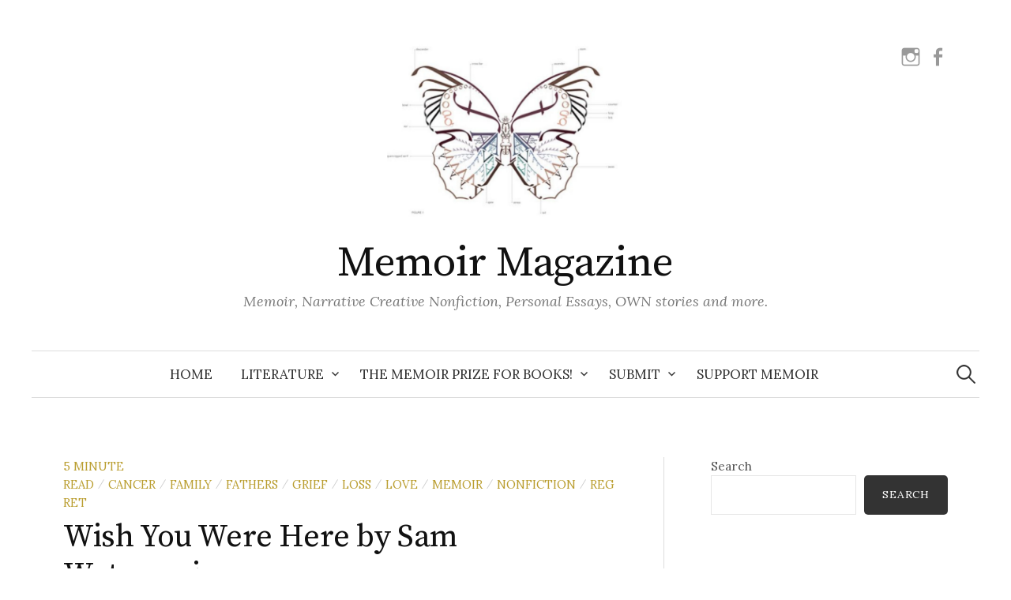

--- FILE ---
content_type: text/html; charset=UTF-8
request_url: https://memoirmag.com/nonfiction/wish-you-were-here-by-author-sam-watermeier/
body_size: 37321
content:
<!DOCTYPE html>
<html lang="en-US">
<head>
<meta charset="UTF-8">
<meta name="viewport" content="width=device-width, initial-scale=1">
<link rel="pingback" href="https://memoirmag.com/xmlrpc.php">
<meta name='robots' content='index, follow, max-image-preview:large, max-snippet:-1, max-video-preview:-1' />

	<!-- This site is optimized with the Yoast SEO plugin v26.8 - https://yoast.com/product/yoast-seo-wordpress/ -->
	<title>Wish You Were Here by Sam Watermeier - Memoir Magazine</title>
	<link rel="canonical" href="https://memoirmag.com/nonfiction/wish-you-were-here-by-author-sam-watermeier/" />
	<meta property="og:locale" content="en_US" />
	<meta property="og:type" content="article" />
	<meta property="og:title" content="Wish You Were Here by Sam Watermeier - Memoir Magazine" />
	<meta property="og:description" content="By morning, there were no pauses left to count. The winter chill crept into the room as Dad lay lifeless." />
	<meta property="og:url" content="https://memoirmag.com/nonfiction/wish-you-were-here-by-author-sam-watermeier/" />
	<meta property="og:site_name" content="Memoir Magazine" />
	<meta property="article:publisher" content="http://facebook.com/memoirlitmagazine" />
	<meta property="article:published_time" content="2019-03-13T23:00:38+00:00" />
	<meta property="og:image" content="https://memoirmag.com/wp-content/uploads/2019/03/Calandro_RootsandWings-700x499.jpg" />
	<meta property="og:image:width" content="700" />
	<meta property="og:image:height" content="499" />
	<meta property="og:image:type" content="image/jpeg" />
	<meta name="twitter:card" content="summary_large_image" />
	<meta name="twitter:creator" content="@MemoirMag" />
	<meta name="twitter:site" content="@MemoirMag" />
	<meta name="twitter:label1" content="Written by" />
	<meta name="twitter:data1" content="Author Sam Watermeier and 1 more" />
	<meta name="twitter:label2" content="Est. reading time" />
	<meta name="twitter:data2" content="6 minutes" />
	<script type="application/ld+json" class="yoast-schema-graph">{"@context":"https://schema.org","@graph":[{"@type":"Article","@id":"https://memoirmag.com/nonfiction/wish-you-were-here-by-author-sam-watermeier/#article","isPartOf":{"@id":"https://memoirmag.com/nonfiction/wish-you-were-here-by-author-sam-watermeier/"},"author":{"name":"","@id":""},"headline":"Wish You Were Here by Sam Watermeier","datePublished":"2019-03-13T23:00:38+00:00","mainEntityOfPage":{"@id":"https://memoirmag.com/nonfiction/wish-you-were-here-by-author-sam-watermeier/"},"wordCount":1193,"commentCount":2,"image":{"@id":"https://memoirmag.com/nonfiction/wish-you-were-here-by-author-sam-watermeier/#primaryimage"},"thumbnailUrl":"https://i0.wp.com/memoirmag.com/wp-content/uploads/2019/03/Calandro_RootsandWings.jpg?fit=2314%2C1650&ssl=1","keywords":["Love","death","memoir","loss","family","Cancer","Fathers and sons"],"articleSection":["5 Minute Read","Cancer","Family","Fathers","Grief","Loss","Love","Memoir","nonfiction","Regret"],"inLanguage":"en-US","potentialAction":[{"@type":"CommentAction","name":"Comment","target":["https://memoirmag.com/nonfiction/wish-you-were-here-by-author-sam-watermeier/#respond"]}]},{"@type":"WebPage","@id":"https://memoirmag.com/nonfiction/wish-you-were-here-by-author-sam-watermeier/","url":"https://memoirmag.com/nonfiction/wish-you-were-here-by-author-sam-watermeier/","name":"Wish You Were Here by Sam Watermeier - Memoir Magazine","isPartOf":{"@id":"https://memoirmag.com/#website"},"primaryImageOfPage":{"@id":"https://memoirmag.com/nonfiction/wish-you-were-here-by-author-sam-watermeier/#primaryimage"},"image":{"@id":"https://memoirmag.com/nonfiction/wish-you-were-here-by-author-sam-watermeier/#primaryimage"},"thumbnailUrl":"https://i0.wp.com/memoirmag.com/wp-content/uploads/2019/03/Calandro_RootsandWings.jpg?fit=2314%2C1650&ssl=1","datePublished":"2019-03-13T23:00:38+00:00","author":{"@id":""},"breadcrumb":{"@id":"https://memoirmag.com/nonfiction/wish-you-were-here-by-author-sam-watermeier/#breadcrumb"},"inLanguage":"en-US","potentialAction":[{"@type":"ReadAction","target":["https://memoirmag.com/nonfiction/wish-you-were-here-by-author-sam-watermeier/"]}]},{"@type":"ImageObject","inLanguage":"en-US","@id":"https://memoirmag.com/nonfiction/wish-you-were-here-by-author-sam-watermeier/#primaryimage","url":"https://i0.wp.com/memoirmag.com/wp-content/uploads/2019/03/Calandro_RootsandWings.jpg?fit=2314%2C1650&ssl=1","contentUrl":"https://i0.wp.com/memoirmag.com/wp-content/uploads/2019/03/Calandro_RootsandWings.jpg?fit=2314%2C1650&ssl=1","width":2314,"height":1650},{"@type":"BreadcrumbList","@id":"https://memoirmag.com/nonfiction/wish-you-were-here-by-author-sam-watermeier/#breadcrumb","itemListElement":[{"@type":"ListItem","position":1,"name":"Home","item":"https://memoirmag.com/"},{"@type":"ListItem","position":2,"name":"Wish You Were Here by Sam Watermeier"}]},{"@type":"WebSite","@id":"https://memoirmag.com/#website","url":"https://memoirmag.com/","name":"Memoir Magazine","description":"Memoir, Narrative Creative Nonfiction, Personal Essays, OWN stories and more.","potentialAction":[{"@type":"SearchAction","target":{"@type":"EntryPoint","urlTemplate":"https://memoirmag.com/?s={search_term_string}"},"query-input":{"@type":"PropertyValueSpecification","valueRequired":true,"valueName":"search_term_string"}}],"inLanguage":"en-US"},{"@type":"Person","@id":"","url":"https://memoirmag.com/contributor/author-sam-watermeier"}]}</script>
	<!-- / Yoast SEO plugin. -->


<link rel='dns-prefetch' href='//stats.wp.com' />
<link rel='dns-prefetch' href='//fonts.googleapis.com' />
<link rel='dns-prefetch' href='//v0.wordpress.com' />
<link rel='dns-prefetch' href='//widgets.wp.com' />
<link rel='dns-prefetch' href='//s0.wp.com' />
<link rel='dns-prefetch' href='//0.gravatar.com' />
<link rel='dns-prefetch' href='//1.gravatar.com' />
<link rel='dns-prefetch' href='//2.gravatar.com' />
<link rel='preconnect' href='//i0.wp.com' />
<link rel='preconnect' href='//c0.wp.com' />
<link rel="alternate" type="application/rss+xml" title="Memoir Magazine &raquo; Feed" href="https://memoirmag.com/feed/" />
<link rel="alternate" type="application/rss+xml" title="Memoir Magazine &raquo; Comments Feed" href="https://memoirmag.com/comments/feed/" />
<link rel="alternate" type="application/rss+xml" title="Memoir Magazine &raquo; Wish You Were Here by Sam Watermeier Comments Feed" href="https://memoirmag.com/nonfiction/wish-you-were-here-by-author-sam-watermeier/feed/" />
<link rel="alternate" title="oEmbed (JSON)" type="application/json+oembed" href="https://memoirmag.com/wp-json/oembed/1.0/embed?url=https%3A%2F%2Fmemoirmag.com%2Fnonfiction%2Fwish-you-were-here-by-author-sam-watermeier%2F" />
<link rel="alternate" title="oEmbed (XML)" type="text/xml+oembed" href="https://memoirmag.com/wp-json/oembed/1.0/embed?url=https%3A%2F%2Fmemoirmag.com%2Fnonfiction%2Fwish-you-were-here-by-author-sam-watermeier%2F&#038;format=xml" />
<style id='wp-img-auto-sizes-contain-inline-css' type='text/css'>
img:is([sizes=auto i],[sizes^="auto," i]){contain-intrinsic-size:3000px 1500px}
/*# sourceURL=wp-img-auto-sizes-contain-inline-css */
</style>
<link rel='stylesheet' id='jetpack_related-posts-css' href='https://c0.wp.com/p/jetpack/15.4/modules/related-posts/related-posts.css' type='text/css' media='all' />
<style id='wp-emoji-styles-inline-css' type='text/css'>

	img.wp-smiley, img.emoji {
		display: inline !important;
		border: none !important;
		box-shadow: none !important;
		height: 1em !important;
		width: 1em !important;
		margin: 0 0.07em !important;
		vertical-align: -0.1em !important;
		background: none !important;
		padding: 0 !important;
	}
/*# sourceURL=wp-emoji-styles-inline-css */
</style>
<style id='wp-block-library-inline-css' type='text/css'>
:root{--wp-block-synced-color:#7a00df;--wp-block-synced-color--rgb:122,0,223;--wp-bound-block-color:var(--wp-block-synced-color);--wp-editor-canvas-background:#ddd;--wp-admin-theme-color:#007cba;--wp-admin-theme-color--rgb:0,124,186;--wp-admin-theme-color-darker-10:#006ba1;--wp-admin-theme-color-darker-10--rgb:0,107,160.5;--wp-admin-theme-color-darker-20:#005a87;--wp-admin-theme-color-darker-20--rgb:0,90,135;--wp-admin-border-width-focus:2px}@media (min-resolution:192dpi){:root{--wp-admin-border-width-focus:1.5px}}.wp-element-button{cursor:pointer}:root .has-very-light-gray-background-color{background-color:#eee}:root .has-very-dark-gray-background-color{background-color:#313131}:root .has-very-light-gray-color{color:#eee}:root .has-very-dark-gray-color{color:#313131}:root .has-vivid-green-cyan-to-vivid-cyan-blue-gradient-background{background:linear-gradient(135deg,#00d084,#0693e3)}:root .has-purple-crush-gradient-background{background:linear-gradient(135deg,#34e2e4,#4721fb 50%,#ab1dfe)}:root .has-hazy-dawn-gradient-background{background:linear-gradient(135deg,#faaca8,#dad0ec)}:root .has-subdued-olive-gradient-background{background:linear-gradient(135deg,#fafae1,#67a671)}:root .has-atomic-cream-gradient-background{background:linear-gradient(135deg,#fdd79a,#004a59)}:root .has-nightshade-gradient-background{background:linear-gradient(135deg,#330968,#31cdcf)}:root .has-midnight-gradient-background{background:linear-gradient(135deg,#020381,#2874fc)}:root{--wp--preset--font-size--normal:16px;--wp--preset--font-size--huge:42px}.has-regular-font-size{font-size:1em}.has-larger-font-size{font-size:2.625em}.has-normal-font-size{font-size:var(--wp--preset--font-size--normal)}.has-huge-font-size{font-size:var(--wp--preset--font-size--huge)}.has-text-align-center{text-align:center}.has-text-align-left{text-align:left}.has-text-align-right{text-align:right}.has-fit-text{white-space:nowrap!important}#end-resizable-editor-section{display:none}.aligncenter{clear:both}.items-justified-left{justify-content:flex-start}.items-justified-center{justify-content:center}.items-justified-right{justify-content:flex-end}.items-justified-space-between{justify-content:space-between}.screen-reader-text{border:0;clip-path:inset(50%);height:1px;margin:-1px;overflow:hidden;padding:0;position:absolute;width:1px;word-wrap:normal!important}.screen-reader-text:focus{background-color:#ddd;clip-path:none;color:#444;display:block;font-size:1em;height:auto;left:5px;line-height:normal;padding:15px 23px 14px;text-decoration:none;top:5px;width:auto;z-index:100000}html :where(.has-border-color){border-style:solid}html :where([style*=border-top-color]){border-top-style:solid}html :where([style*=border-right-color]){border-right-style:solid}html :where([style*=border-bottom-color]){border-bottom-style:solid}html :where([style*=border-left-color]){border-left-style:solid}html :where([style*=border-width]){border-style:solid}html :where([style*=border-top-width]){border-top-style:solid}html :where([style*=border-right-width]){border-right-style:solid}html :where([style*=border-bottom-width]){border-bottom-style:solid}html :where([style*=border-left-width]){border-left-style:solid}html :where(img[class*=wp-image-]){height:auto;max-width:100%}:where(figure){margin:0 0 1em}html :where(.is-position-sticky){--wp-admin--admin-bar--position-offset:var(--wp-admin--admin-bar--height,0px)}@media screen and (max-width:600px){html :where(.is-position-sticky){--wp-admin--admin-bar--position-offset:0px}}

/*# sourceURL=wp-block-library-inline-css */
</style><style id='wp-block-gallery-inline-css' type='text/css'>
.blocks-gallery-grid:not(.has-nested-images),.wp-block-gallery:not(.has-nested-images){display:flex;flex-wrap:wrap;list-style-type:none;margin:0;padding:0}.blocks-gallery-grid:not(.has-nested-images) .blocks-gallery-image,.blocks-gallery-grid:not(.has-nested-images) .blocks-gallery-item,.wp-block-gallery:not(.has-nested-images) .blocks-gallery-image,.wp-block-gallery:not(.has-nested-images) .blocks-gallery-item{display:flex;flex-direction:column;flex-grow:1;justify-content:center;margin:0 1em 1em 0;position:relative;width:calc(50% - 1em)}.blocks-gallery-grid:not(.has-nested-images) .blocks-gallery-image:nth-of-type(2n),.blocks-gallery-grid:not(.has-nested-images) .blocks-gallery-item:nth-of-type(2n),.wp-block-gallery:not(.has-nested-images) .blocks-gallery-image:nth-of-type(2n),.wp-block-gallery:not(.has-nested-images) .blocks-gallery-item:nth-of-type(2n){margin-right:0}.blocks-gallery-grid:not(.has-nested-images) .blocks-gallery-image figure,.blocks-gallery-grid:not(.has-nested-images) .blocks-gallery-item figure,.wp-block-gallery:not(.has-nested-images) .blocks-gallery-image figure,.wp-block-gallery:not(.has-nested-images) .blocks-gallery-item figure{align-items:flex-end;display:flex;height:100%;justify-content:flex-start;margin:0}.blocks-gallery-grid:not(.has-nested-images) .blocks-gallery-image img,.blocks-gallery-grid:not(.has-nested-images) .blocks-gallery-item img,.wp-block-gallery:not(.has-nested-images) .blocks-gallery-image img,.wp-block-gallery:not(.has-nested-images) .blocks-gallery-item img{display:block;height:auto;max-width:100%;width:auto}.blocks-gallery-grid:not(.has-nested-images) .blocks-gallery-image figcaption,.blocks-gallery-grid:not(.has-nested-images) .blocks-gallery-item figcaption,.wp-block-gallery:not(.has-nested-images) .blocks-gallery-image figcaption,.wp-block-gallery:not(.has-nested-images) .blocks-gallery-item figcaption{background:linear-gradient(0deg,#000000b3,#0000004d 70%,#0000);bottom:0;box-sizing:border-box;color:#fff;font-size:.8em;margin:0;max-height:100%;overflow:auto;padding:3em .77em .7em;position:absolute;text-align:center;width:100%;z-index:2}.blocks-gallery-grid:not(.has-nested-images) .blocks-gallery-image figcaption img,.blocks-gallery-grid:not(.has-nested-images) .blocks-gallery-item figcaption img,.wp-block-gallery:not(.has-nested-images) .blocks-gallery-image figcaption img,.wp-block-gallery:not(.has-nested-images) .blocks-gallery-item figcaption img{display:inline}.blocks-gallery-grid:not(.has-nested-images) figcaption,.wp-block-gallery:not(.has-nested-images) figcaption{flex-grow:1}.blocks-gallery-grid:not(.has-nested-images).is-cropped .blocks-gallery-image a,.blocks-gallery-grid:not(.has-nested-images).is-cropped .blocks-gallery-image img,.blocks-gallery-grid:not(.has-nested-images).is-cropped .blocks-gallery-item a,.blocks-gallery-grid:not(.has-nested-images).is-cropped .blocks-gallery-item img,.wp-block-gallery:not(.has-nested-images).is-cropped .blocks-gallery-image a,.wp-block-gallery:not(.has-nested-images).is-cropped .blocks-gallery-image img,.wp-block-gallery:not(.has-nested-images).is-cropped .blocks-gallery-item a,.wp-block-gallery:not(.has-nested-images).is-cropped .blocks-gallery-item img{flex:1;height:100%;object-fit:cover;width:100%}.blocks-gallery-grid:not(.has-nested-images).columns-1 .blocks-gallery-image,.blocks-gallery-grid:not(.has-nested-images).columns-1 .blocks-gallery-item,.wp-block-gallery:not(.has-nested-images).columns-1 .blocks-gallery-image,.wp-block-gallery:not(.has-nested-images).columns-1 .blocks-gallery-item{margin-right:0;width:100%}@media (min-width:600px){.blocks-gallery-grid:not(.has-nested-images).columns-3 .blocks-gallery-image,.blocks-gallery-grid:not(.has-nested-images).columns-3 .blocks-gallery-item,.wp-block-gallery:not(.has-nested-images).columns-3 .blocks-gallery-image,.wp-block-gallery:not(.has-nested-images).columns-3 .blocks-gallery-item{margin-right:1em;width:calc(33.33333% - .66667em)}.blocks-gallery-grid:not(.has-nested-images).columns-4 .blocks-gallery-image,.blocks-gallery-grid:not(.has-nested-images).columns-4 .blocks-gallery-item,.wp-block-gallery:not(.has-nested-images).columns-4 .blocks-gallery-image,.wp-block-gallery:not(.has-nested-images).columns-4 .blocks-gallery-item{margin-right:1em;width:calc(25% - .75em)}.blocks-gallery-grid:not(.has-nested-images).columns-5 .blocks-gallery-image,.blocks-gallery-grid:not(.has-nested-images).columns-5 .blocks-gallery-item,.wp-block-gallery:not(.has-nested-images).columns-5 .blocks-gallery-image,.wp-block-gallery:not(.has-nested-images).columns-5 .blocks-gallery-item{margin-right:1em;width:calc(20% - .8em)}.blocks-gallery-grid:not(.has-nested-images).columns-6 .blocks-gallery-image,.blocks-gallery-grid:not(.has-nested-images).columns-6 .blocks-gallery-item,.wp-block-gallery:not(.has-nested-images).columns-6 .blocks-gallery-image,.wp-block-gallery:not(.has-nested-images).columns-6 .blocks-gallery-item{margin-right:1em;width:calc(16.66667% - .83333em)}.blocks-gallery-grid:not(.has-nested-images).columns-7 .blocks-gallery-image,.blocks-gallery-grid:not(.has-nested-images).columns-7 .blocks-gallery-item,.wp-block-gallery:not(.has-nested-images).columns-7 .blocks-gallery-image,.wp-block-gallery:not(.has-nested-images).columns-7 .blocks-gallery-item{margin-right:1em;width:calc(14.28571% - .85714em)}.blocks-gallery-grid:not(.has-nested-images).columns-8 .blocks-gallery-image,.blocks-gallery-grid:not(.has-nested-images).columns-8 .blocks-gallery-item,.wp-block-gallery:not(.has-nested-images).columns-8 .blocks-gallery-image,.wp-block-gallery:not(.has-nested-images).columns-8 .blocks-gallery-item{margin-right:1em;width:calc(12.5% - .875em)}.blocks-gallery-grid:not(.has-nested-images).columns-1 .blocks-gallery-image:nth-of-type(1n),.blocks-gallery-grid:not(.has-nested-images).columns-1 .blocks-gallery-item:nth-of-type(1n),.blocks-gallery-grid:not(.has-nested-images).columns-2 .blocks-gallery-image:nth-of-type(2n),.blocks-gallery-grid:not(.has-nested-images).columns-2 .blocks-gallery-item:nth-of-type(2n),.blocks-gallery-grid:not(.has-nested-images).columns-3 .blocks-gallery-image:nth-of-type(3n),.blocks-gallery-grid:not(.has-nested-images).columns-3 .blocks-gallery-item:nth-of-type(3n),.blocks-gallery-grid:not(.has-nested-images).columns-4 .blocks-gallery-image:nth-of-type(4n),.blocks-gallery-grid:not(.has-nested-images).columns-4 .blocks-gallery-item:nth-of-type(4n),.blocks-gallery-grid:not(.has-nested-images).columns-5 .blocks-gallery-image:nth-of-type(5n),.blocks-gallery-grid:not(.has-nested-images).columns-5 .blocks-gallery-item:nth-of-type(5n),.blocks-gallery-grid:not(.has-nested-images).columns-6 .blocks-gallery-image:nth-of-type(6n),.blocks-gallery-grid:not(.has-nested-images).columns-6 .blocks-gallery-item:nth-of-type(6n),.blocks-gallery-grid:not(.has-nested-images).columns-7 .blocks-gallery-image:nth-of-type(7n),.blocks-gallery-grid:not(.has-nested-images).columns-7 .blocks-gallery-item:nth-of-type(7n),.blocks-gallery-grid:not(.has-nested-images).columns-8 .blocks-gallery-image:nth-of-type(8n),.blocks-gallery-grid:not(.has-nested-images).columns-8 .blocks-gallery-item:nth-of-type(8n),.wp-block-gallery:not(.has-nested-images).columns-1 .blocks-gallery-image:nth-of-type(1n),.wp-block-gallery:not(.has-nested-images).columns-1 .blocks-gallery-item:nth-of-type(1n),.wp-block-gallery:not(.has-nested-images).columns-2 .blocks-gallery-image:nth-of-type(2n),.wp-block-gallery:not(.has-nested-images).columns-2 .blocks-gallery-item:nth-of-type(2n),.wp-block-gallery:not(.has-nested-images).columns-3 .blocks-gallery-image:nth-of-type(3n),.wp-block-gallery:not(.has-nested-images).columns-3 .blocks-gallery-item:nth-of-type(3n),.wp-block-gallery:not(.has-nested-images).columns-4 .blocks-gallery-image:nth-of-type(4n),.wp-block-gallery:not(.has-nested-images).columns-4 .blocks-gallery-item:nth-of-type(4n),.wp-block-gallery:not(.has-nested-images).columns-5 .blocks-gallery-image:nth-of-type(5n),.wp-block-gallery:not(.has-nested-images).columns-5 .blocks-gallery-item:nth-of-type(5n),.wp-block-gallery:not(.has-nested-images).columns-6 .blocks-gallery-image:nth-of-type(6n),.wp-block-gallery:not(.has-nested-images).columns-6 .blocks-gallery-item:nth-of-type(6n),.wp-block-gallery:not(.has-nested-images).columns-7 .blocks-gallery-image:nth-of-type(7n),.wp-block-gallery:not(.has-nested-images).columns-7 .blocks-gallery-item:nth-of-type(7n),.wp-block-gallery:not(.has-nested-images).columns-8 .blocks-gallery-image:nth-of-type(8n),.wp-block-gallery:not(.has-nested-images).columns-8 .blocks-gallery-item:nth-of-type(8n){margin-right:0}}.blocks-gallery-grid:not(.has-nested-images) .blocks-gallery-image:last-child,.blocks-gallery-grid:not(.has-nested-images) .blocks-gallery-item:last-child,.wp-block-gallery:not(.has-nested-images) .blocks-gallery-image:last-child,.wp-block-gallery:not(.has-nested-images) .blocks-gallery-item:last-child{margin-right:0}.blocks-gallery-grid:not(.has-nested-images).alignleft,.blocks-gallery-grid:not(.has-nested-images).alignright,.wp-block-gallery:not(.has-nested-images).alignleft,.wp-block-gallery:not(.has-nested-images).alignright{max-width:420px;width:100%}.blocks-gallery-grid:not(.has-nested-images).aligncenter .blocks-gallery-item figure,.wp-block-gallery:not(.has-nested-images).aligncenter .blocks-gallery-item figure{justify-content:center}.wp-block-gallery:not(.is-cropped) .blocks-gallery-item{align-self:flex-start}figure.wp-block-gallery.has-nested-images{align-items:normal}.wp-block-gallery.has-nested-images figure.wp-block-image:not(#individual-image){margin:0;width:calc(50% - var(--wp--style--unstable-gallery-gap, 16px)/2)}.wp-block-gallery.has-nested-images figure.wp-block-image{box-sizing:border-box;display:flex;flex-direction:column;flex-grow:1;justify-content:center;max-width:100%;position:relative}.wp-block-gallery.has-nested-images figure.wp-block-image>a,.wp-block-gallery.has-nested-images figure.wp-block-image>div{flex-direction:column;flex-grow:1;margin:0}.wp-block-gallery.has-nested-images figure.wp-block-image img{display:block;height:auto;max-width:100%!important;width:auto}.wp-block-gallery.has-nested-images figure.wp-block-image figcaption,.wp-block-gallery.has-nested-images figure.wp-block-image:has(figcaption):before{bottom:0;left:0;max-height:100%;position:absolute;right:0}.wp-block-gallery.has-nested-images figure.wp-block-image:has(figcaption):before{backdrop-filter:blur(3px);content:"";height:100%;-webkit-mask-image:linear-gradient(0deg,#000 20%,#0000);mask-image:linear-gradient(0deg,#000 20%,#0000);max-height:40%;pointer-events:none}.wp-block-gallery.has-nested-images figure.wp-block-image figcaption{box-sizing:border-box;color:#fff;font-size:13px;margin:0;overflow:auto;padding:1em;text-align:center;text-shadow:0 0 1.5px #000}.wp-block-gallery.has-nested-images figure.wp-block-image figcaption::-webkit-scrollbar{height:12px;width:12px}.wp-block-gallery.has-nested-images figure.wp-block-image figcaption::-webkit-scrollbar-track{background-color:initial}.wp-block-gallery.has-nested-images figure.wp-block-image figcaption::-webkit-scrollbar-thumb{background-clip:padding-box;background-color:initial;border:3px solid #0000;border-radius:8px}.wp-block-gallery.has-nested-images figure.wp-block-image figcaption:focus-within::-webkit-scrollbar-thumb,.wp-block-gallery.has-nested-images figure.wp-block-image figcaption:focus::-webkit-scrollbar-thumb,.wp-block-gallery.has-nested-images figure.wp-block-image figcaption:hover::-webkit-scrollbar-thumb{background-color:#fffc}.wp-block-gallery.has-nested-images figure.wp-block-image figcaption{scrollbar-color:#0000 #0000;scrollbar-gutter:stable both-edges;scrollbar-width:thin}.wp-block-gallery.has-nested-images figure.wp-block-image figcaption:focus,.wp-block-gallery.has-nested-images figure.wp-block-image figcaption:focus-within,.wp-block-gallery.has-nested-images figure.wp-block-image figcaption:hover{scrollbar-color:#fffc #0000}.wp-block-gallery.has-nested-images figure.wp-block-image figcaption{will-change:transform}@media (hover:none){.wp-block-gallery.has-nested-images figure.wp-block-image figcaption{scrollbar-color:#fffc #0000}}.wp-block-gallery.has-nested-images figure.wp-block-image figcaption{background:linear-gradient(0deg,#0006,#0000)}.wp-block-gallery.has-nested-images figure.wp-block-image figcaption img{display:inline}.wp-block-gallery.has-nested-images figure.wp-block-image figcaption a{color:inherit}.wp-block-gallery.has-nested-images figure.wp-block-image.has-custom-border img{box-sizing:border-box}.wp-block-gallery.has-nested-images figure.wp-block-image.has-custom-border>a,.wp-block-gallery.has-nested-images figure.wp-block-image.has-custom-border>div,.wp-block-gallery.has-nested-images figure.wp-block-image.is-style-rounded>a,.wp-block-gallery.has-nested-images figure.wp-block-image.is-style-rounded>div{flex:1 1 auto}.wp-block-gallery.has-nested-images figure.wp-block-image.has-custom-border figcaption,.wp-block-gallery.has-nested-images figure.wp-block-image.is-style-rounded figcaption{background:none;color:inherit;flex:initial;margin:0;padding:10px 10px 9px;position:relative;text-shadow:none}.wp-block-gallery.has-nested-images figure.wp-block-image.has-custom-border:before,.wp-block-gallery.has-nested-images figure.wp-block-image.is-style-rounded:before{content:none}.wp-block-gallery.has-nested-images figcaption{flex-basis:100%;flex-grow:1;text-align:center}.wp-block-gallery.has-nested-images:not(.is-cropped) figure.wp-block-image:not(#individual-image){margin-bottom:auto;margin-top:0}.wp-block-gallery.has-nested-images.is-cropped figure.wp-block-image:not(#individual-image){align-self:inherit}.wp-block-gallery.has-nested-images.is-cropped figure.wp-block-image:not(#individual-image)>a,.wp-block-gallery.has-nested-images.is-cropped figure.wp-block-image:not(#individual-image)>div:not(.components-drop-zone){display:flex}.wp-block-gallery.has-nested-images.is-cropped figure.wp-block-image:not(#individual-image) a,.wp-block-gallery.has-nested-images.is-cropped figure.wp-block-image:not(#individual-image) img{flex:1 0 0%;height:100%;object-fit:cover;width:100%}.wp-block-gallery.has-nested-images.columns-1 figure.wp-block-image:not(#individual-image){width:100%}@media (min-width:600px){.wp-block-gallery.has-nested-images.columns-3 figure.wp-block-image:not(#individual-image){width:calc(33.33333% - var(--wp--style--unstable-gallery-gap, 16px)*.66667)}.wp-block-gallery.has-nested-images.columns-4 figure.wp-block-image:not(#individual-image){width:calc(25% - var(--wp--style--unstable-gallery-gap, 16px)*.75)}.wp-block-gallery.has-nested-images.columns-5 figure.wp-block-image:not(#individual-image){width:calc(20% - var(--wp--style--unstable-gallery-gap, 16px)*.8)}.wp-block-gallery.has-nested-images.columns-6 figure.wp-block-image:not(#individual-image){width:calc(16.66667% - var(--wp--style--unstable-gallery-gap, 16px)*.83333)}.wp-block-gallery.has-nested-images.columns-7 figure.wp-block-image:not(#individual-image){width:calc(14.28571% - var(--wp--style--unstable-gallery-gap, 16px)*.85714)}.wp-block-gallery.has-nested-images.columns-8 figure.wp-block-image:not(#individual-image){width:calc(12.5% - var(--wp--style--unstable-gallery-gap, 16px)*.875)}.wp-block-gallery.has-nested-images.columns-default figure.wp-block-image:not(#individual-image){width:calc(33.33% - var(--wp--style--unstable-gallery-gap, 16px)*.66667)}.wp-block-gallery.has-nested-images.columns-default figure.wp-block-image:not(#individual-image):first-child:nth-last-child(2),.wp-block-gallery.has-nested-images.columns-default figure.wp-block-image:not(#individual-image):first-child:nth-last-child(2)~figure.wp-block-image:not(#individual-image){width:calc(50% - var(--wp--style--unstable-gallery-gap, 16px)*.5)}.wp-block-gallery.has-nested-images.columns-default figure.wp-block-image:not(#individual-image):first-child:last-child{width:100%}}.wp-block-gallery.has-nested-images.alignleft,.wp-block-gallery.has-nested-images.alignright{max-width:420px;width:100%}.wp-block-gallery.has-nested-images.aligncenter{justify-content:center}
/*# sourceURL=https://c0.wp.com/c/6.9/wp-includes/blocks/gallery/style.min.css */
</style>
<style id='wp-block-heading-inline-css' type='text/css'>
h1:where(.wp-block-heading).has-background,h2:where(.wp-block-heading).has-background,h3:where(.wp-block-heading).has-background,h4:where(.wp-block-heading).has-background,h5:where(.wp-block-heading).has-background,h6:where(.wp-block-heading).has-background{padding:1.25em 2.375em}h1.has-text-align-left[style*=writing-mode]:where([style*=vertical-lr]),h1.has-text-align-right[style*=writing-mode]:where([style*=vertical-rl]),h2.has-text-align-left[style*=writing-mode]:where([style*=vertical-lr]),h2.has-text-align-right[style*=writing-mode]:where([style*=vertical-rl]),h3.has-text-align-left[style*=writing-mode]:where([style*=vertical-lr]),h3.has-text-align-right[style*=writing-mode]:where([style*=vertical-rl]),h4.has-text-align-left[style*=writing-mode]:where([style*=vertical-lr]),h4.has-text-align-right[style*=writing-mode]:where([style*=vertical-rl]),h5.has-text-align-left[style*=writing-mode]:where([style*=vertical-lr]),h5.has-text-align-right[style*=writing-mode]:where([style*=vertical-rl]),h6.has-text-align-left[style*=writing-mode]:where([style*=vertical-lr]),h6.has-text-align-right[style*=writing-mode]:where([style*=vertical-rl]){rotate:180deg}
/*# sourceURL=https://c0.wp.com/c/6.9/wp-includes/blocks/heading/style.min.css */
</style>
<style id='wp-block-image-inline-css' type='text/css'>
.wp-block-image>a,.wp-block-image>figure>a{display:inline-block}.wp-block-image img{box-sizing:border-box;height:auto;max-width:100%;vertical-align:bottom}@media not (prefers-reduced-motion){.wp-block-image img.hide{visibility:hidden}.wp-block-image img.show{animation:show-content-image .4s}}.wp-block-image[style*=border-radius] img,.wp-block-image[style*=border-radius]>a{border-radius:inherit}.wp-block-image.has-custom-border img{box-sizing:border-box}.wp-block-image.aligncenter{text-align:center}.wp-block-image.alignfull>a,.wp-block-image.alignwide>a{width:100%}.wp-block-image.alignfull img,.wp-block-image.alignwide img{height:auto;width:100%}.wp-block-image .aligncenter,.wp-block-image .alignleft,.wp-block-image .alignright,.wp-block-image.aligncenter,.wp-block-image.alignleft,.wp-block-image.alignright{display:table}.wp-block-image .aligncenter>figcaption,.wp-block-image .alignleft>figcaption,.wp-block-image .alignright>figcaption,.wp-block-image.aligncenter>figcaption,.wp-block-image.alignleft>figcaption,.wp-block-image.alignright>figcaption{caption-side:bottom;display:table-caption}.wp-block-image .alignleft{float:left;margin:.5em 1em .5em 0}.wp-block-image .alignright{float:right;margin:.5em 0 .5em 1em}.wp-block-image .aligncenter{margin-left:auto;margin-right:auto}.wp-block-image :where(figcaption){margin-bottom:1em;margin-top:.5em}.wp-block-image.is-style-circle-mask img{border-radius:9999px}@supports ((-webkit-mask-image:none) or (mask-image:none)) or (-webkit-mask-image:none){.wp-block-image.is-style-circle-mask img{border-radius:0;-webkit-mask-image:url('data:image/svg+xml;utf8,<svg viewBox="0 0 100 100" xmlns="http://www.w3.org/2000/svg"><circle cx="50" cy="50" r="50"/></svg>');mask-image:url('data:image/svg+xml;utf8,<svg viewBox="0 0 100 100" xmlns="http://www.w3.org/2000/svg"><circle cx="50" cy="50" r="50"/></svg>');mask-mode:alpha;-webkit-mask-position:center;mask-position:center;-webkit-mask-repeat:no-repeat;mask-repeat:no-repeat;-webkit-mask-size:contain;mask-size:contain}}:root :where(.wp-block-image.is-style-rounded img,.wp-block-image .is-style-rounded img){border-radius:9999px}.wp-block-image figure{margin:0}.wp-lightbox-container{display:flex;flex-direction:column;position:relative}.wp-lightbox-container img{cursor:zoom-in}.wp-lightbox-container img:hover+button{opacity:1}.wp-lightbox-container button{align-items:center;backdrop-filter:blur(16px) saturate(180%);background-color:#5a5a5a40;border:none;border-radius:4px;cursor:zoom-in;display:flex;height:20px;justify-content:center;opacity:0;padding:0;position:absolute;right:16px;text-align:center;top:16px;width:20px;z-index:100}@media not (prefers-reduced-motion){.wp-lightbox-container button{transition:opacity .2s ease}}.wp-lightbox-container button:focus-visible{outline:3px auto #5a5a5a40;outline:3px auto -webkit-focus-ring-color;outline-offset:3px}.wp-lightbox-container button:hover{cursor:pointer;opacity:1}.wp-lightbox-container button:focus{opacity:1}.wp-lightbox-container button:focus,.wp-lightbox-container button:hover,.wp-lightbox-container button:not(:hover):not(:active):not(.has-background){background-color:#5a5a5a40;border:none}.wp-lightbox-overlay{box-sizing:border-box;cursor:zoom-out;height:100vh;left:0;overflow:hidden;position:fixed;top:0;visibility:hidden;width:100%;z-index:100000}.wp-lightbox-overlay .close-button{align-items:center;cursor:pointer;display:flex;justify-content:center;min-height:40px;min-width:40px;padding:0;position:absolute;right:calc(env(safe-area-inset-right) + 16px);top:calc(env(safe-area-inset-top) + 16px);z-index:5000000}.wp-lightbox-overlay .close-button:focus,.wp-lightbox-overlay .close-button:hover,.wp-lightbox-overlay .close-button:not(:hover):not(:active):not(.has-background){background:none;border:none}.wp-lightbox-overlay .lightbox-image-container{height:var(--wp--lightbox-container-height);left:50%;overflow:hidden;position:absolute;top:50%;transform:translate(-50%,-50%);transform-origin:top left;width:var(--wp--lightbox-container-width);z-index:9999999999}.wp-lightbox-overlay .wp-block-image{align-items:center;box-sizing:border-box;display:flex;height:100%;justify-content:center;margin:0;position:relative;transform-origin:0 0;width:100%;z-index:3000000}.wp-lightbox-overlay .wp-block-image img{height:var(--wp--lightbox-image-height);min-height:var(--wp--lightbox-image-height);min-width:var(--wp--lightbox-image-width);width:var(--wp--lightbox-image-width)}.wp-lightbox-overlay .wp-block-image figcaption{display:none}.wp-lightbox-overlay button{background:none;border:none}.wp-lightbox-overlay .scrim{background-color:#fff;height:100%;opacity:.9;position:absolute;width:100%;z-index:2000000}.wp-lightbox-overlay.active{visibility:visible}@media not (prefers-reduced-motion){.wp-lightbox-overlay.active{animation:turn-on-visibility .25s both}.wp-lightbox-overlay.active img{animation:turn-on-visibility .35s both}.wp-lightbox-overlay.show-closing-animation:not(.active){animation:turn-off-visibility .35s both}.wp-lightbox-overlay.show-closing-animation:not(.active) img{animation:turn-off-visibility .25s both}.wp-lightbox-overlay.zoom.active{animation:none;opacity:1;visibility:visible}.wp-lightbox-overlay.zoom.active .lightbox-image-container{animation:lightbox-zoom-in .4s}.wp-lightbox-overlay.zoom.active .lightbox-image-container img{animation:none}.wp-lightbox-overlay.zoom.active .scrim{animation:turn-on-visibility .4s forwards}.wp-lightbox-overlay.zoom.show-closing-animation:not(.active){animation:none}.wp-lightbox-overlay.zoom.show-closing-animation:not(.active) .lightbox-image-container{animation:lightbox-zoom-out .4s}.wp-lightbox-overlay.zoom.show-closing-animation:not(.active) .lightbox-image-container img{animation:none}.wp-lightbox-overlay.zoom.show-closing-animation:not(.active) .scrim{animation:turn-off-visibility .4s forwards}}@keyframes show-content-image{0%{visibility:hidden}99%{visibility:hidden}to{visibility:visible}}@keyframes turn-on-visibility{0%{opacity:0}to{opacity:1}}@keyframes turn-off-visibility{0%{opacity:1;visibility:visible}99%{opacity:0;visibility:visible}to{opacity:0;visibility:hidden}}@keyframes lightbox-zoom-in{0%{transform:translate(calc((-100vw + var(--wp--lightbox-scrollbar-width))/2 + var(--wp--lightbox-initial-left-position)),calc(-50vh + var(--wp--lightbox-initial-top-position))) scale(var(--wp--lightbox-scale))}to{transform:translate(-50%,-50%) scale(1)}}@keyframes lightbox-zoom-out{0%{transform:translate(-50%,-50%) scale(1);visibility:visible}99%{visibility:visible}to{transform:translate(calc((-100vw + var(--wp--lightbox-scrollbar-width))/2 + var(--wp--lightbox-initial-left-position)),calc(-50vh + var(--wp--lightbox-initial-top-position))) scale(var(--wp--lightbox-scale));visibility:hidden}}
/*# sourceURL=https://c0.wp.com/c/6.9/wp-includes/blocks/image/style.min.css */
</style>
<style id='wp-block-search-inline-css' type='text/css'>
.wp-block-search__button{margin-left:10px;word-break:normal}.wp-block-search__button.has-icon{line-height:0}.wp-block-search__button svg{height:1.25em;min-height:24px;min-width:24px;width:1.25em;fill:currentColor;vertical-align:text-bottom}:where(.wp-block-search__button){border:1px solid #ccc;padding:6px 10px}.wp-block-search__inside-wrapper{display:flex;flex:auto;flex-wrap:nowrap;max-width:100%}.wp-block-search__label{width:100%}.wp-block-search.wp-block-search__button-only .wp-block-search__button{box-sizing:border-box;display:flex;flex-shrink:0;justify-content:center;margin-left:0;max-width:100%}.wp-block-search.wp-block-search__button-only .wp-block-search__inside-wrapper{min-width:0!important;transition-property:width}.wp-block-search.wp-block-search__button-only .wp-block-search__input{flex-basis:100%;transition-duration:.3s}.wp-block-search.wp-block-search__button-only.wp-block-search__searchfield-hidden,.wp-block-search.wp-block-search__button-only.wp-block-search__searchfield-hidden .wp-block-search__inside-wrapper{overflow:hidden}.wp-block-search.wp-block-search__button-only.wp-block-search__searchfield-hidden .wp-block-search__input{border-left-width:0!important;border-right-width:0!important;flex-basis:0;flex-grow:0;margin:0;min-width:0!important;padding-left:0!important;padding-right:0!important;width:0!important}:where(.wp-block-search__input){appearance:none;border:1px solid #949494;flex-grow:1;font-family:inherit;font-size:inherit;font-style:inherit;font-weight:inherit;letter-spacing:inherit;line-height:inherit;margin-left:0;margin-right:0;min-width:3rem;padding:8px;text-decoration:unset!important;text-transform:inherit}:where(.wp-block-search__button-inside .wp-block-search__inside-wrapper){background-color:#fff;border:1px solid #949494;box-sizing:border-box;padding:4px}:where(.wp-block-search__button-inside .wp-block-search__inside-wrapper) .wp-block-search__input{border:none;border-radius:0;padding:0 4px}:where(.wp-block-search__button-inside .wp-block-search__inside-wrapper) .wp-block-search__input:focus{outline:none}:where(.wp-block-search__button-inside .wp-block-search__inside-wrapper) :where(.wp-block-search__button){padding:4px 8px}.wp-block-search.aligncenter .wp-block-search__inside-wrapper{margin:auto}.wp-block[data-align=right] .wp-block-search.wp-block-search__button-only .wp-block-search__inside-wrapper{float:right}
/*# sourceURL=https://c0.wp.com/c/6.9/wp-includes/blocks/search/style.min.css */
</style>
<style id='wp-block-columns-inline-css' type='text/css'>
.wp-block-columns{box-sizing:border-box;display:flex;flex-wrap:wrap!important}@media (min-width:782px){.wp-block-columns{flex-wrap:nowrap!important}}.wp-block-columns{align-items:normal!important}.wp-block-columns.are-vertically-aligned-top{align-items:flex-start}.wp-block-columns.are-vertically-aligned-center{align-items:center}.wp-block-columns.are-vertically-aligned-bottom{align-items:flex-end}@media (max-width:781px){.wp-block-columns:not(.is-not-stacked-on-mobile)>.wp-block-column{flex-basis:100%!important}}@media (min-width:782px){.wp-block-columns:not(.is-not-stacked-on-mobile)>.wp-block-column{flex-basis:0;flex-grow:1}.wp-block-columns:not(.is-not-stacked-on-mobile)>.wp-block-column[style*=flex-basis]{flex-grow:0}}.wp-block-columns.is-not-stacked-on-mobile{flex-wrap:nowrap!important}.wp-block-columns.is-not-stacked-on-mobile>.wp-block-column{flex-basis:0;flex-grow:1}.wp-block-columns.is-not-stacked-on-mobile>.wp-block-column[style*=flex-basis]{flex-grow:0}:where(.wp-block-columns){margin-bottom:1.75em}:where(.wp-block-columns.has-background){padding:1.25em 2.375em}.wp-block-column{flex-grow:1;min-width:0;overflow-wrap:break-word;word-break:break-word}.wp-block-column.is-vertically-aligned-top{align-self:flex-start}.wp-block-column.is-vertically-aligned-center{align-self:center}.wp-block-column.is-vertically-aligned-bottom{align-self:flex-end}.wp-block-column.is-vertically-aligned-stretch{align-self:stretch}.wp-block-column.is-vertically-aligned-bottom,.wp-block-column.is-vertically-aligned-center,.wp-block-column.is-vertically-aligned-top{width:100%}
/*# sourceURL=https://c0.wp.com/c/6.9/wp-includes/blocks/columns/style.min.css */
</style>
<style id='wp-block-group-inline-css' type='text/css'>
.wp-block-group{box-sizing:border-box}:where(.wp-block-group.wp-block-group-is-layout-constrained){position:relative}
/*# sourceURL=https://c0.wp.com/c/6.9/wp-includes/blocks/group/style.min.css */
</style>
<style id='global-styles-inline-css' type='text/css'>
:root{--wp--preset--aspect-ratio--square: 1;--wp--preset--aspect-ratio--4-3: 4/3;--wp--preset--aspect-ratio--3-4: 3/4;--wp--preset--aspect-ratio--3-2: 3/2;--wp--preset--aspect-ratio--2-3: 2/3;--wp--preset--aspect-ratio--16-9: 16/9;--wp--preset--aspect-ratio--9-16: 9/16;--wp--preset--color--black: #000000;--wp--preset--color--cyan-bluish-gray: #abb8c3;--wp--preset--color--white: #ffffff;--wp--preset--color--pale-pink: #f78da7;--wp--preset--color--vivid-red: #cf2e2e;--wp--preset--color--luminous-vivid-orange: #ff6900;--wp--preset--color--luminous-vivid-amber: #fcb900;--wp--preset--color--light-green-cyan: #7bdcb5;--wp--preset--color--vivid-green-cyan: #00d084;--wp--preset--color--pale-cyan-blue: #8ed1fc;--wp--preset--color--vivid-cyan-blue: #0693e3;--wp--preset--color--vivid-purple: #9b51e0;--wp--preset--gradient--vivid-cyan-blue-to-vivid-purple: linear-gradient(135deg,rgb(6,147,227) 0%,rgb(155,81,224) 100%);--wp--preset--gradient--light-green-cyan-to-vivid-green-cyan: linear-gradient(135deg,rgb(122,220,180) 0%,rgb(0,208,130) 100%);--wp--preset--gradient--luminous-vivid-amber-to-luminous-vivid-orange: linear-gradient(135deg,rgb(252,185,0) 0%,rgb(255,105,0) 100%);--wp--preset--gradient--luminous-vivid-orange-to-vivid-red: linear-gradient(135deg,rgb(255,105,0) 0%,rgb(207,46,46) 100%);--wp--preset--gradient--very-light-gray-to-cyan-bluish-gray: linear-gradient(135deg,rgb(238,238,238) 0%,rgb(169,184,195) 100%);--wp--preset--gradient--cool-to-warm-spectrum: linear-gradient(135deg,rgb(74,234,220) 0%,rgb(151,120,209) 20%,rgb(207,42,186) 40%,rgb(238,44,130) 60%,rgb(251,105,98) 80%,rgb(254,248,76) 100%);--wp--preset--gradient--blush-light-purple: linear-gradient(135deg,rgb(255,206,236) 0%,rgb(152,150,240) 100%);--wp--preset--gradient--blush-bordeaux: linear-gradient(135deg,rgb(254,205,165) 0%,rgb(254,45,45) 50%,rgb(107,0,62) 100%);--wp--preset--gradient--luminous-dusk: linear-gradient(135deg,rgb(255,203,112) 0%,rgb(199,81,192) 50%,rgb(65,88,208) 100%);--wp--preset--gradient--pale-ocean: linear-gradient(135deg,rgb(255,245,203) 0%,rgb(182,227,212) 50%,rgb(51,167,181) 100%);--wp--preset--gradient--electric-grass: linear-gradient(135deg,rgb(202,248,128) 0%,rgb(113,206,126) 100%);--wp--preset--gradient--midnight: linear-gradient(135deg,rgb(2,3,129) 0%,rgb(40,116,252) 100%);--wp--preset--font-size--small: 13px;--wp--preset--font-size--medium: 20px;--wp--preset--font-size--large: 36px;--wp--preset--font-size--x-large: 42px;--wp--preset--spacing--20: 0.44rem;--wp--preset--spacing--30: 0.67rem;--wp--preset--spacing--40: 1rem;--wp--preset--spacing--50: 1.5rem;--wp--preset--spacing--60: 2.25rem;--wp--preset--spacing--70: 3.38rem;--wp--preset--spacing--80: 5.06rem;--wp--preset--shadow--natural: 6px 6px 9px rgba(0, 0, 0, 0.2);--wp--preset--shadow--deep: 12px 12px 50px rgba(0, 0, 0, 0.4);--wp--preset--shadow--sharp: 6px 6px 0px rgba(0, 0, 0, 0.2);--wp--preset--shadow--outlined: 6px 6px 0px -3px rgb(255, 255, 255), 6px 6px rgb(0, 0, 0);--wp--preset--shadow--crisp: 6px 6px 0px rgb(0, 0, 0);}:where(.is-layout-flex){gap: 0.5em;}:where(.is-layout-grid){gap: 0.5em;}body .is-layout-flex{display: flex;}.is-layout-flex{flex-wrap: wrap;align-items: center;}.is-layout-flex > :is(*, div){margin: 0;}body .is-layout-grid{display: grid;}.is-layout-grid > :is(*, div){margin: 0;}:where(.wp-block-columns.is-layout-flex){gap: 2em;}:where(.wp-block-columns.is-layout-grid){gap: 2em;}:where(.wp-block-post-template.is-layout-flex){gap: 1.25em;}:where(.wp-block-post-template.is-layout-grid){gap: 1.25em;}.has-black-color{color: var(--wp--preset--color--black) !important;}.has-cyan-bluish-gray-color{color: var(--wp--preset--color--cyan-bluish-gray) !important;}.has-white-color{color: var(--wp--preset--color--white) !important;}.has-pale-pink-color{color: var(--wp--preset--color--pale-pink) !important;}.has-vivid-red-color{color: var(--wp--preset--color--vivid-red) !important;}.has-luminous-vivid-orange-color{color: var(--wp--preset--color--luminous-vivid-orange) !important;}.has-luminous-vivid-amber-color{color: var(--wp--preset--color--luminous-vivid-amber) !important;}.has-light-green-cyan-color{color: var(--wp--preset--color--light-green-cyan) !important;}.has-vivid-green-cyan-color{color: var(--wp--preset--color--vivid-green-cyan) !important;}.has-pale-cyan-blue-color{color: var(--wp--preset--color--pale-cyan-blue) !important;}.has-vivid-cyan-blue-color{color: var(--wp--preset--color--vivid-cyan-blue) !important;}.has-vivid-purple-color{color: var(--wp--preset--color--vivid-purple) !important;}.has-black-background-color{background-color: var(--wp--preset--color--black) !important;}.has-cyan-bluish-gray-background-color{background-color: var(--wp--preset--color--cyan-bluish-gray) !important;}.has-white-background-color{background-color: var(--wp--preset--color--white) !important;}.has-pale-pink-background-color{background-color: var(--wp--preset--color--pale-pink) !important;}.has-vivid-red-background-color{background-color: var(--wp--preset--color--vivid-red) !important;}.has-luminous-vivid-orange-background-color{background-color: var(--wp--preset--color--luminous-vivid-orange) !important;}.has-luminous-vivid-amber-background-color{background-color: var(--wp--preset--color--luminous-vivid-amber) !important;}.has-light-green-cyan-background-color{background-color: var(--wp--preset--color--light-green-cyan) !important;}.has-vivid-green-cyan-background-color{background-color: var(--wp--preset--color--vivid-green-cyan) !important;}.has-pale-cyan-blue-background-color{background-color: var(--wp--preset--color--pale-cyan-blue) !important;}.has-vivid-cyan-blue-background-color{background-color: var(--wp--preset--color--vivid-cyan-blue) !important;}.has-vivid-purple-background-color{background-color: var(--wp--preset--color--vivid-purple) !important;}.has-black-border-color{border-color: var(--wp--preset--color--black) !important;}.has-cyan-bluish-gray-border-color{border-color: var(--wp--preset--color--cyan-bluish-gray) !important;}.has-white-border-color{border-color: var(--wp--preset--color--white) !important;}.has-pale-pink-border-color{border-color: var(--wp--preset--color--pale-pink) !important;}.has-vivid-red-border-color{border-color: var(--wp--preset--color--vivid-red) !important;}.has-luminous-vivid-orange-border-color{border-color: var(--wp--preset--color--luminous-vivid-orange) !important;}.has-luminous-vivid-amber-border-color{border-color: var(--wp--preset--color--luminous-vivid-amber) !important;}.has-light-green-cyan-border-color{border-color: var(--wp--preset--color--light-green-cyan) !important;}.has-vivid-green-cyan-border-color{border-color: var(--wp--preset--color--vivid-green-cyan) !important;}.has-pale-cyan-blue-border-color{border-color: var(--wp--preset--color--pale-cyan-blue) !important;}.has-vivid-cyan-blue-border-color{border-color: var(--wp--preset--color--vivid-cyan-blue) !important;}.has-vivid-purple-border-color{border-color: var(--wp--preset--color--vivid-purple) !important;}.has-vivid-cyan-blue-to-vivid-purple-gradient-background{background: var(--wp--preset--gradient--vivid-cyan-blue-to-vivid-purple) !important;}.has-light-green-cyan-to-vivid-green-cyan-gradient-background{background: var(--wp--preset--gradient--light-green-cyan-to-vivid-green-cyan) !important;}.has-luminous-vivid-amber-to-luminous-vivid-orange-gradient-background{background: var(--wp--preset--gradient--luminous-vivid-amber-to-luminous-vivid-orange) !important;}.has-luminous-vivid-orange-to-vivid-red-gradient-background{background: var(--wp--preset--gradient--luminous-vivid-orange-to-vivid-red) !important;}.has-very-light-gray-to-cyan-bluish-gray-gradient-background{background: var(--wp--preset--gradient--very-light-gray-to-cyan-bluish-gray) !important;}.has-cool-to-warm-spectrum-gradient-background{background: var(--wp--preset--gradient--cool-to-warm-spectrum) !important;}.has-blush-light-purple-gradient-background{background: var(--wp--preset--gradient--blush-light-purple) !important;}.has-blush-bordeaux-gradient-background{background: var(--wp--preset--gradient--blush-bordeaux) !important;}.has-luminous-dusk-gradient-background{background: var(--wp--preset--gradient--luminous-dusk) !important;}.has-pale-ocean-gradient-background{background: var(--wp--preset--gradient--pale-ocean) !important;}.has-electric-grass-gradient-background{background: var(--wp--preset--gradient--electric-grass) !important;}.has-midnight-gradient-background{background: var(--wp--preset--gradient--midnight) !important;}.has-small-font-size{font-size: var(--wp--preset--font-size--small) !important;}.has-medium-font-size{font-size: var(--wp--preset--font-size--medium) !important;}.has-large-font-size{font-size: var(--wp--preset--font-size--large) !important;}.has-x-large-font-size{font-size: var(--wp--preset--font-size--x-large) !important;}
:where(.wp-block-columns.is-layout-flex){gap: 2em;}:where(.wp-block-columns.is-layout-grid){gap: 2em;}
/*# sourceURL=global-styles-inline-css */
</style>
<style id='core-block-supports-inline-css' type='text/css'>
.wp-block-gallery.wp-block-gallery-2{--wp--style--unstable-gallery-gap:var( --wp--style--gallery-gap-default, var( --gallery-block--gutter-size, var( --wp--style--block-gap, 0.5em ) ) );gap:var( --wp--style--gallery-gap-default, var( --gallery-block--gutter-size, var( --wp--style--block-gap, 0.5em ) ) );}.wp-block-gallery.wp-block-gallery-3{--wp--style--unstable-gallery-gap:var( --wp--style--gallery-gap-default, var( --gallery-block--gutter-size, var( --wp--style--block-gap, 0.5em ) ) );gap:var( --wp--style--gallery-gap-default, var( --gallery-block--gutter-size, var( --wp--style--block-gap, 0.5em ) ) );}.wp-container-core-columns-is-layout-9d6595d7{flex-wrap:nowrap;}.wp-block-gallery.wp-block-gallery-4{--wp--style--unstable-gallery-gap:var( --wp--style--gallery-gap-default, var( --gallery-block--gutter-size, var( --wp--style--block-gap, 0.5em ) ) );gap:var( --wp--style--gallery-gap-default, var( --gallery-block--gutter-size, var( --wp--style--block-gap, 0.5em ) ) );}.wp-block-gallery.wp-block-gallery-5{--wp--style--unstable-gallery-gap:var( --wp--style--gallery-gap-default, var( --gallery-block--gutter-size, var( --wp--style--block-gap, 0.5em ) ) );gap:var( --wp--style--gallery-gap-default, var( --gallery-block--gutter-size, var( --wp--style--block-gap, 0.5em ) ) );}
/*# sourceURL=core-block-supports-inline-css */
</style>

<style id='classic-theme-styles-inline-css' type='text/css'>
/*! This file is auto-generated */
.wp-block-button__link{color:#fff;background-color:#32373c;border-radius:9999px;box-shadow:none;text-decoration:none;padding:calc(.667em + 2px) calc(1.333em + 2px);font-size:1.125em}.wp-block-file__button{background:#32373c;color:#fff;text-decoration:none}
/*# sourceURL=/wp-includes/css/classic-themes.min.css */
</style>
<link rel='stylesheet' id='dashicons-css' href='https://c0.wp.com/c/6.9/wp-includes/css/dashicons.min.css' type='text/css' media='all' />
<link rel='stylesheet' id='admin-bar-css' href='https://c0.wp.com/c/6.9/wp-includes/css/admin-bar.min.css' type='text/css' media='all' />
<style id='admin-bar-inline-css' type='text/css'>

    /* Hide CanvasJS credits for P404 charts specifically */
    #p404RedirectChart .canvasjs-chart-credit {
        display: none !important;
    }
    
    #p404RedirectChart canvas {
        border-radius: 6px;
    }

    .p404-redirect-adminbar-weekly-title {
        font-weight: bold;
        font-size: 14px;
        color: #fff;
        margin-bottom: 6px;
    }

    #wpadminbar #wp-admin-bar-p404_free_top_button .ab-icon:before {
        content: "\f103";
        color: #dc3545;
        top: 3px;
    }
    
    #wp-admin-bar-p404_free_top_button .ab-item {
        min-width: 80px !important;
        padding: 0px !important;
    }
    
    /* Ensure proper positioning and z-index for P404 dropdown */
    .p404-redirect-adminbar-dropdown-wrap { 
        min-width: 0; 
        padding: 0;
        position: static !important;
    }
    
    #wpadminbar #wp-admin-bar-p404_free_top_button_dropdown {
        position: static !important;
    }
    
    #wpadminbar #wp-admin-bar-p404_free_top_button_dropdown .ab-item {
        padding: 0 !important;
        margin: 0 !important;
    }
    
    .p404-redirect-dropdown-container {
        min-width: 340px;
        padding: 18px 18px 12px 18px;
        background: #23282d !important;
        color: #fff;
        border-radius: 12px;
        box-shadow: 0 8px 32px rgba(0,0,0,0.25);
        margin-top: 10px;
        position: relative !important;
        z-index: 999999 !important;
        display: block !important;
        border: 1px solid #444;
    }
    
    /* Ensure P404 dropdown appears on hover */
    #wpadminbar #wp-admin-bar-p404_free_top_button .p404-redirect-dropdown-container { 
        display: none !important;
    }
    
    #wpadminbar #wp-admin-bar-p404_free_top_button:hover .p404-redirect-dropdown-container { 
        display: block !important;
    }
    
    #wpadminbar #wp-admin-bar-p404_free_top_button:hover #wp-admin-bar-p404_free_top_button_dropdown .p404-redirect-dropdown-container {
        display: block !important;
    }
    
    .p404-redirect-card {
        background: #2c3338;
        border-radius: 8px;
        padding: 18px 18px 12px 18px;
        box-shadow: 0 2px 8px rgba(0,0,0,0.07);
        display: flex;
        flex-direction: column;
        align-items: flex-start;
        border: 1px solid #444;
    }
    
    .p404-redirect-btn {
        display: inline-block;
        background: #dc3545;
        color: #fff !important;
        font-weight: bold;
        padding: 5px 22px;
        border-radius: 8px;
        text-decoration: none;
        font-size: 17px;
        transition: background 0.2s, box-shadow 0.2s;
        margin-top: 8px;
        box-shadow: 0 2px 8px rgba(220,53,69,0.15);
        text-align: center;
        line-height: 1.6;
    }
    
    .p404-redirect-btn:hover {
        background: #c82333;
        color: #fff !important;
        box-shadow: 0 4px 16px rgba(220,53,69,0.25);
    }
    
    /* Prevent conflicts with other admin bar dropdowns */
    #wpadminbar .ab-top-menu > li:hover > .ab-item,
    #wpadminbar .ab-top-menu > li.hover > .ab-item {
        z-index: auto;
    }
    
    #wpadminbar #wp-admin-bar-p404_free_top_button:hover > .ab-item {
        z-index: 999998 !important;
    }
    

			.admin-bar {
				position: inherit !important;
				top: auto !important;
			}
			.admin-bar .goog-te-banner-frame {
				top: 32px !important
			}
			@media screen and (max-width: 782px) {
				.admin-bar .goog-te-banner-frame {
					top: 46px !important;
				}
			}
			@media screen and (max-width: 480px) {
				.admin-bar .goog-te-banner-frame {
					position: absolute;
				}
			}
		
/*# sourceURL=admin-bar-inline-css */
</style>
<link rel='stylesheet' id='molongui-common-framework-public-css' href='https://memoirmag.com/wp-content/plugins/molongui-authorship-premium/fw/public/css/molongui-common-framework.638f.min.css?ver=1.2.5' type='text/css' media='all' />
<link rel='stylesheet' id='authorship-css' href='https://memoirmag.com/wp-content/plugins/molongui-authorship-premium/premium/public/css/molongui-authorship-premium.7e29.min.css?ver=3.1.2' type='text/css' media='all' />
<style id='authorship-inline-css' type='text/css'>

	        .molongui-author-box .molongui-author-box-tabs nav.molongui-author-box-tabs-full {  background-color:#000000; }
	        .molongui-author-box .molongui-author-box-tabs nav label {  background-color:#f4f4f4; }
	        .molongui-author-box .molongui-author-box-tabs input[id^='mab-tab-profile-']:checked ~ nav label[for^='mab-tab-profile-'],
            .molongui-author-box .molongui-author-box-tabs input[id^='mab-tab-related-']:checked ~ nav label[for^='mab-tab-related-'],
            .molongui-author-box .molongui-author-box-tabs input[id^='mab-tab-contact-']:checked ~ nav label[for^='mab-tab-contact-']
            {
                
            }
            
            .molongui-author-box .molongui-author-box-tabs nav label.molongui-author-box-tab { background-color: #f4f4f4; }
            .molongui-author-box .molongui-author-box-tabs nav label.molongui-author-box-tab.molongui-author-box-tab-active { background-color: #e6e6e6; }
        
/*# sourceURL=authorship-inline-css */
</style>
<link rel='stylesheet' id='iw-defaults-css' href='https://memoirmag.com/wp-content/plugins/widgets-for-siteorigin/inc/../css/defaults.css?ver=1.4.7' type='text/css' media='all' />
<link rel='stylesheet' id='ai-core-style-css' href='https://memoirmag.com/wp-content/plugins/aesop-story-engine/public/assets/css/ai-core.css?ver=1' type='text/css' media='all' />
<style id='ai-core-style-inline-css' type='text/css'>
.aesop-gallery-component .aesop-component-caption{color:#333;padding:.25rem .75rem;background:rgba(255,255,255,.8);font-size:14px}.aesop-stacked-img{background-position:50%;background-repeat:no-repeat;background-size:cover;width:100%;left:0;top:0;position:relative;overflow:hidden}.aesop-stacked-img .aesop-stacked-caption{position:absolute;bottom:20px;right:20px;z-index:0;color:#333;padding:.25rem .75rem;background:rgba(255,255,255,.8);font-size:14px;-webkit-transition:all .75s ease-in-out;transition:all .75s ease-in-out}.aesop-sequence-img-wrap .aesop-sequence-caption{padding-left:4.5rem}.aesop-sequence-img-wrap .aesop-sequence-caption:before{left:0;bottom:-4px;font-weight:700;line-height:1;padding:.6rem .75rem;border:1px solid;border-color:inherit;content:counter(sequence-counter,decimal-leading-zero);counter-increment:sequence-counter}.aesop-sequence-img-wrap .aesop-sequence-img{width:100%;max-width:1200px;display:block}.aesop-hero-gallery-wrapper{clear:both;position:relative}.aesop-hero-gallery-content{position:absolute;top:20px}.aesopicon-search-plus{position:relative}.aesopicon-search-plus:after{display:inline-block;font-family:Dashicons;font-style:normal;font-weight:400;line-height:1;-webkit-font-smoothing:antialiased;-moz-osx-font-smoothing:grayscale;content:'\f179'}.aesop-parallax-component{clear:both}.aesop-parallax-component .aesop-parallax-sc{margin:0}.aesop-content-component .aesop-content-comp-wrap{padding:1.5em 2em}@media (max-width:766px){.aesop-content-component .aesop-content-comp-wrap{padding:1em}}.aesop-content-component .aesop-content-comp-inner p{line-height:1.2em}.aesop-content-component .aesop-content-img .aesop-content-comp-inner{word-wrap:break-word;background:rgba(255,255,255,.4);padding:1rem;line-height:1.3}.aesop-content-component .aesop-content-img .aesop-content-comp-inner p{margin-bottom:0}.aesop-image-component img{-webkit-box-shadow:0 0 6px -1px rgba(0,0,0,.5);box-shadow:0 0 6px -1px rgba(0,0,0,.5)}.aesop-image-component .aesop-lightbox{text-decoration:none;display:block}.aesop-image-component .aesop-img-enlarge{margin:0 0 .5rem}.aesop-image-component .aesop-img-enlarge:hover{text-decoration:none}.aesop-image-component .aesop-img-enlarge i{position:relative;top:1px}.aesop-image-component .aesop-img-enlarge,.aesop-image-component .aesop-image-component-caption{color:#b3b3b3;font-size:12px;font-family:"Helvetica Neue",Helvetica,Arial,sans-serif}.aesop-image-component .aesop-cap-cred,.aesop-image-component .aesop-img-enlarge{color:#b3b3b3}.aesop-image-component .aesop-cap-cred{border-top:1px dotted #b3b3b3;font-size:9px}.aesop-image-component:hover{opacity:.85;filter:alpha(opacity=85);-webkit-transition:opacity .25s ease-in-out;transition:opacity .25s ease-in-out}.aesop-image-component:active img{box-shadow:none}.aesop-video-component .aesop-video-component-caption{color:#b3b3b3}.aesop-video-component .aesop-component-caption{color:#333;padding:.25rem .75rem;background:rgba(255,255,255,.8);font-size:14px}.mejs-container{width:100%;max-width:800px!important;margin-left:auto;margin-right:auto}.mejs-container+p{margin-top:1rem}.aesop-quote-component{padding:3rem 2rem}.aesop-quote-component blockquote{font-style:italic}.aesop-quote-component cite{display:block;font-size:14px}.aesop-on-genesis .aesop-quote-component blockquote:before{content:none}.aesop-story-collection{clear:both}.aesop-story-collection .aesop-story-collection-title{text-align:center;background:#fff;text-transform:uppercase;font-size:1.75rem;line-height:1.75rem;letter-spacing:.05rem;padding:.8rem 0 .6rem;margin:0;z-index:2;position:relative;-webkit-box-shadow:0 7px 7px -7px #000;box-shadow:0 7px 7px -7px #000}.aesop-story-collection .aesop-collection-item{float:left;position:relative;height:220px;overflow:hidden}.aesop-story-collection .aesop-collection-item .aesop-collection-item-link{display:table;height:100%;width:100%;color:#fff;-webkit-transition:all .25s ease-in-out;transition:all .25s ease-in-out}.aesop-story-collection .aesop-collection-item .aesop-collection-item-link:before{position:absolute;content:'';width:100%;height:100%;background:#000;opacity:.65;filter:alpha(opacity=65);z-index:1}.aesop-story-collection .aesop-collection-item .aesop-collection-item-link:hover{text-decoration:none;-webkit-transition:all .25s ease-in-out;transition:all .25s ease-in-out}.aesop-story-collection .aesop-collection-item .aesop-collection-item-link:hover:before{-webkit-transition:opacity .25s linear;transition:opacity .25s linear;opacity:0;filter:alpha(opacity=0)}.aesop-story-collection .aesop-collection-item .aesop-collection-item-link:hover .aesop-collection-item-inner{background:rgba(0,0,0,.5)}.aesop-story-collection .aesop-collection-item .aesop-collection-item-inner{display:table-cell;vertical-align:middle;width:100%;height:100%;padding:0 2.5rem;position:relative;text-align:center;z-index:1;overflow:hidden;text-shadow:0 0 3px rgba(0,0,0,.6)}.aesop-story-collection .aesop-collection-item .aesop-collection-item-inner .aesop-collection-entry-title{font-weight:800;text-transform:uppercase;color:#fff;margin:auto}.aesop-story-collection .aesop-collection-item .aesop-collection-item-inner .aesop-collection-item-excerpt{font-size:12px}.aesop-story-collection .aesop-collection-item .aesop-collection-item-inner .aesop-collection-meta{font-family:"Helvetica Neue",Helvetica,Arial,sans-serif;font-size:12px;margin-bottom:3rem;font-style:italic}.aesop-story-collection .aesop-collection-item .aesop-collection-item-img{position:absolute;width:100%;height:100%;left:0;z-index:0;background-position:center center}.aesop-story-collection .aesop-collection-splash .aesop-collection-item-link:before{content:none}.aesop-story-collection .aesop-collection-splash .aesop-collection-item-link:hover .aesop-collection-item-inner{background:0 0}.aesop-story-collection .aesop-collection-splash .aesop-collection-item-inner .aesop-collection-entry-title{color:#333;text-shadow:none}.aesop-story-collection .aesop-collection-load-more{background:#000;opacity:.65;filter:alpha(opacity=65);z-index:1;height:70px;line-height:70px;color:#fff}.jorgen-article-cover-wrap{position:fixed}.aesop-article-chapter-wrap{position:relative}.aesop-article-chapter-wrap.aesop-video-chapter .aesop-cover-title{max-width:100%;margin:0;padding-bottom:20px;top:150px;border-bottom:1px solid #fff;font-size:62px!important;color:#fff;width:90%;left:10%;position:absolute;z-index:1}.aesop-article-chapter-wrap.aesop-video-chapter .aesop-cover-title small{font-size:40px}@media (max-width:800px){.aesop-article-chapter-wrap .aesop-cover-title{font-size:52px}.aesop-article-chapter-wrap .aesop-cover-title small{font-size:42px}}@media (max-width:480px){.aesop-article-chapter-wrap .aesop-cover-title{display:block;bottom:30px;font-size:32px}.aesop-article-chapter-wrap .aesop-cover-title small{display:block;font-size:20px}}.aesop-cover-title{max-width:100%;margin:0;padding-bottom:20px;bottom:100px;border-bottom:1px solid #fff;font-size:62px!important;color:#fff;width:90%;left:10%;position:absolute;z-index:1}.aesop-cover-title small{font-size:40px}.aesop-toggle-chapter-menu{position:fixed;right:-1px;bottom:57px;height:44px;width:44px;background:#e6e6e6;border-top-left-radius:2px;border-bottom-left-radius:2px;z-index:150;-webkit-transition:right .25s ease;transition:right .25s ease}.aesop-toggle-chapter-menu:hover{background:#007aac;text-decoration:none}.aesop-toggle-chapter-menu:hover i{color:#fff}.aesop-toggle-chapter-menu i{color:#007aac}.aesop-chapter-menu-open .aesop-chapter-menu{right:0}.aesop-chapter-menu-open .aesop-toggle-chapter-menu{right:250px}.aesop-close-chapter-menu{position:absolute;top:12px;right:12px;z-index:1}.aesop-close-chapter-menu:hover{cursor:pointer}.aesop-chapter-menu{right:-250px;width:250px;top:0;position:fixed;bottom:0;background:#e6e6e6;-webkit-transition:right .25s ease;transition:right .25s ease;z-index:500;counter-reset:sequence-counter;color:#777}.aesop-chapter-menu .scroll-nav__list{margin:0;padding:0}.aesop-chapter-menu *{box-sizing:border-box;-moz-box-sizing:border-box;-webkit-box-sizing:border-box}.aesop-chapter-menu li{display:block;margin-bottom:0;position:relative;padding-left:15px;font:400 14px/28px Arial,Helvetica,sans-serif}.aesop-chapter-menu li:before{content:counter(sequence-counter,upper-roman);counter-increment:sequence-counter;position:absolute;left:0}.aesop-chapter-menu a:link,.aesop-chapter-menu .scroll-nav__link{color:#777;padding-top:5px;padding-bottom:5px}.admin-bar .aesop-chapter-menu{top:32px}.aesop-chapter-menu--inner{padding:15px}.aesop-character-component .aesop-character-float{margin:.65rem 0;width:150px;text-align:center}.aesop-character-component .aesop-character-float .aesop-character-title{vertical-align:top;font-size:12px;font-family:"Helvetica Neue",Helvetica,Arial,sans-serif;color:#b3b3b3;text-transform:uppercase;letter-spacing:.05em;display:block;text-align:center;margin:0 0 .5rem}.aesop-character-component .aesop-character-float.aesop-character-right{float:right;margin-left:1.75rem}.aesop-character-component .aesop-character-float.aesop-character-center{margin-left:auto;margin-right:auto}.aesop-character-component .aesop-character-float.aesop-character-center .aesop-character-name{text-align:center}.aesop-character-component .aesop-character-float.aesop-character-left{float:left;margin-right:1.75rem}.aesop-character-component .aesop-character-avatar{width:90%;border-radius:50%}.aesop-character-component .aesop-character-cap{font-size:12px;line-height:14px;font-family:"Helvetica Neue",Helvetica,Arial,sans-serif;color:#b3b3b3;font-style:italic;margin-top:.8rem;border-top:1px dotted #b3b3b3;padding-top:.3rem}.aesop-document-component a{font-size:12px;font-family:"Helvetica Neue",Helvetica,Arial,sans-serif;color:#b3b3b3;line-height:12px;text-decoration:none}.aesop-document-component a span{border-bottom:1px solid #e6e6e6;font-size:12px;color:gray}.aesop-document-component a span:before{content:'\f498';font-family:Dashicons;position:absolute;left:0}.aesop-timeline{position:fixed;bottom:0;left:0;right:0;z-index:10}.aesop-timeline ol{margin:0;padding:0;position:relative;background:#e6e6e6;padding:5px 10px;-webkit-box-shadow:inset 0 7px 7px -7px gray;box-shadow:inset 0 7px 7px -7px gray}.aesop-timeline ol:before,.aesop-timeline ol:after{content:" ";display:table}.aesop-timeline ol:after{clear:both}.aesop-timeline ol li{display:inline-block;margin-right:5px}.aesop-timeline ol li:last-child{margin-right:0}.aesop-timeline ol li a{text-transform:uppercase;font-size:14px;color:inherit;padding:2px 10px 8px;display:block;position:relative}.aesop-timeline ol li a:after{content:'';height:20px;border-right:1px solid #666;width:1px;position:absolute;left:50%;bottom:-10px}.aesop-timeline ol li.active a{color:#428bca}.aesop-timeline ol li.active a:after{border-right-color:#428bca}
/*# sourceURL=ai-core-style-inline-css */
</style>
<link rel='stylesheet' id='ai-lightbox-style-css' href='https://memoirmag.com/wp-content/plugins/aesop-story-engine/public/assets/css/lightbox.css?ver=1' type='text/css' media='all' />
<link rel='stylesheet' id='quotescollection-css' href='https://memoirmag.com/wp-content/plugins/quotes-collection/css/quotes-collection.css?ver=2.5.2' type='text/css' media='all' />
<link rel='stylesheet' id='graphy-font-css' href='https://fonts.googleapis.com/css?family=Source+Serif+Pro%3A400%7CLora%3A400%2C400italic%2C700&#038;subset=latin%2Clatin-ext' type='text/css' media='all' />
<link rel='stylesheet' id='genericons-css' href='https://c0.wp.com/p/jetpack/15.4/_inc/genericons/genericons/genericons.css' type='text/css' media='all' />
<link rel='stylesheet' id='normalize-css' href='https://memoirmag.com/wp-content/themes/graphy-pro/css/normalize.css?ver=4.1.1' type='text/css' media='all' />
<link rel='stylesheet' id='graphy-style-css' href='https://memoirmag.com/wp-content/themes/graphy-pro/style.css?ver=2.3.2' type='text/css' media='all' />
<link rel='stylesheet' id='jetpack_likes-css' href='https://c0.wp.com/p/jetpack/15.4/modules/likes/style.css' type='text/css' media='all' />
<link rel='stylesheet' id='sharedaddy-css' href='https://c0.wp.com/p/jetpack/15.4/modules/sharedaddy/sharing.css' type='text/css' media='all' />
<link rel='stylesheet' id='social-logos-css' href='https://c0.wp.com/p/jetpack/15.4/_inc/social-logos/social-logos.min.css' type='text/css' media='all' />
<script type="text/javascript" id="jetpack_related-posts-js-extra">
/* <![CDATA[ */
var related_posts_js_options = {"post_heading":"h4"};
//# sourceURL=jetpack_related-posts-js-extra
/* ]]> */
</script>
<script type="text/javascript" src="https://c0.wp.com/p/jetpack/15.4/_inc/build/related-posts/related-posts.min.js" id="jetpack_related-posts-js"></script>
<script type="text/javascript" src="https://memoirmag.com/wp-content/plugins/svg-support/vendor/DOMPurify/DOMPurify.min.js?ver=2.5.8" id="bodhi-dompurify-library-js"></script>
<script type="text/javascript" src="https://c0.wp.com/c/6.9/wp-includes/js/jquery/jquery.min.js" id="jquery-core-js"></script>
<script type="text/javascript" src="https://c0.wp.com/c/6.9/wp-includes/js/jquery/jquery-migrate.min.js" id="jquery-migrate-js"></script>
<script type="text/javascript" src="https://memoirmag.com/wp-content/plugins/molongui-authorship-premium/fw/public/js/vendor/element-queries/ResizeSensor.js?ver=3.1.2" id="molongui-resizesensor-js"></script>
<script type="text/javascript" src="https://memoirmag.com/wp-content/plugins/molongui-authorship-premium/fw/public/js/vendor/element-queries/ElementQueries.js?ver=3.1.2" id="molongui-elementqueries-js"></script>
<script type="text/javascript" src="https://memoirmag.com/wp-content/plugins/open-in-new-window-plugin/open_in_new_window_yes.js" id="oinw_vars-js"></script>
<script type="text/javascript" src="https://memoirmag.com/wp-content/plugins/open-in-new-window-plugin/open_in_new_window.js" id="oinw_methods-js"></script>
<script type="text/javascript" id="bodhi_svg_inline-js-extra">
/* <![CDATA[ */
var svgSettings = {"skipNested":""};
//# sourceURL=bodhi_svg_inline-js-extra
/* ]]> */
</script>
<script type="text/javascript" src="https://memoirmag.com/wp-content/plugins/svg-support/js/min/svgs-inline-min.js" id="bodhi_svg_inline-js"></script>
<script type="text/javascript" id="bodhi_svg_inline-js-after">
/* <![CDATA[ */
cssTarget={"Bodhi":"img.style-svg","ForceInlineSVG":"style-svg"};ForceInlineSVGActive="false";frontSanitizationEnabled="on";
//# sourceURL=bodhi_svg_inline-js-after
/* ]]> */
</script>
<script type="text/javascript" id="quotescollection-js-extra">
/* <![CDATA[ */
var quotescollectionAjax = {"ajaxUrl":"https://memoirmag.com/wp-admin/admin-ajax.php","nonce":"9b00564041","nextQuote":"Next quote \u00bb","loading":"Loading...","error":"Error getting quote","autoRefreshMax":"20","autoRefreshCount":"0"};
//# sourceURL=quotescollection-js-extra
/* ]]> */
</script>
<script type="text/javascript" src="https://memoirmag.com/wp-content/plugins/quotes-collection/js/quotes-collection.js?ver=2.5.2" id="quotescollection-js"></script>
<link rel="https://api.w.org/" href="https://memoirmag.com/wp-json/" /><link rel="alternate" title="JSON" type="application/json" href="https://memoirmag.com/wp-json/wp/v2/posts/4301" /><link rel="EditURI" type="application/rsd+xml" title="RSD" href="https://memoirmag.com/xmlrpc.php?rsd" />

<link rel='shortlink' href='https://wp.me/p9nrTw-17n' />

<!-- Molongui Authorship 3.1.2, visit: https://wordpress.org/plugins/molongui-authorship/ -->
<meta name="author" content="Author Sam Watermeier and Artist Ann Calandro"><meta property="article:author" content="https://www.facebook.com/sam.watermeier" />
<!-- /Molongui Authorship -->

	<style>img#wpstats{display:none}</style>
			<style type="text/css">
		/* Fonts */
				body {
								}
		@media screen and (max-width: 782px) {
								}
		
		/* Colors */
				
				/* Title */
			.site-title {
																															}
								
				/* Logo */
			.site-logo {
											}
									/* Category Colors */
																																																																																																																																																																																																																																																																																																																																																																																																												</style>
		<style type="text/css" id="graphy-custom-css">
			</style>
				<link rel="preload" href="https://memoirmag.com/wp-content/plugins/wordpress-popup/assets/hustle-ui/fonts/hustle-icons-font.woff2" as="font" type="font/woff2" crossorigin>
		<style type="text/css">.recentcomments a{display:inline !important;padding:0 !important;margin:0 !important;}</style><link rel="icon" href="https://i0.wp.com/memoirmag.com/wp-content/uploads/2017/10/cropped-ext.jpg?fit=32%2C32&#038;ssl=1" sizes="32x32" />
<link rel="icon" href="https://i0.wp.com/memoirmag.com/wp-content/uploads/2017/10/cropped-ext.jpg?fit=192%2C192&#038;ssl=1" sizes="192x192" />
<link rel="apple-touch-icon" href="https://i0.wp.com/memoirmag.com/wp-content/uploads/2017/10/cropped-ext.jpg?fit=180%2C180&#038;ssl=1" />
<meta name="msapplication-TileImage" content="https://i0.wp.com/memoirmag.com/wp-content/uploads/2017/10/cropped-ext.jpg?fit=270%2C270&#038;ssl=1" />
<link rel='stylesheet' id='so-css-graphy-pro-css' href='https://memoirmag.com/wp-content/uploads/so-css/so-css-graphy-pro.css?ver=1664357073' type='text/css' media='all' />
<link rel='stylesheet' id='jetpack-swiper-library-css' href='https://c0.wp.com/p/jetpack/15.4/_inc/blocks/swiper.css' type='text/css' media='all' />
<link rel='stylesheet' id='jetpack-carousel-css' href='https://c0.wp.com/p/jetpack/15.4/modules/carousel/jetpack-carousel.css' type='text/css' media='all' />
<link rel='stylesheet' id='hustle_icons-css' href='https://memoirmag.com/wp-content/plugins/wordpress-popup/assets/hustle-ui/css/hustle-icons.min.css?ver=7.8.7' type='text/css' media='all' />
<link rel='stylesheet' id='hustle_global-css' href='https://memoirmag.com/wp-content/plugins/wordpress-popup/assets/hustle-ui/css/hustle-global.min.css?ver=7.8.7' type='text/css' media='all' />
<link rel='stylesheet' id='hustle_optin-css' href='https://memoirmag.com/wp-content/plugins/wordpress-popup/assets/hustle-ui/css/hustle-optin.min.css?ver=7.8.7' type='text/css' media='all' />
<link rel='stylesheet' id='hustle_inline-css' href='https://memoirmag.com/wp-content/plugins/wordpress-popup/assets/hustle-ui/css/hustle-inline.min.css?ver=7.8.7' type='text/css' media='all' />
<link rel='stylesheet' id='hustle-fonts-css' href='https://fonts.bunny.net/css?family=Open+Sans%3A700%2Cregular%2Cbold&#038;display=swap&#038;ver=1.0' type='text/css' media='all' />
</head>

<body class="wp-singular post-template-default single single-post postid-4301 single-format-standard wp-theme-graphy-pro browser-chrome os-mac aesop-core aesop-on-graphy-pro has-sidebar footer-3 has-avatars">
<div id="page" class="hfeed site">
	<a class="skip-link screen-reader-text" href="#content">Skip to content</a>

	<header id="masthead" class="site-header">

		<div class="site-branding">
				<div class="site-logo"><a href="https://memoirmag.com/" rel="home"><img alt="" src="https://memoirmag.com/wp-content/uploads/2017/10/cropped-cropped-840d075882113.560ac7a3c5c10.jpg" /></a></div>
				<div class="site-title"><a href="https://memoirmag.com/" rel="home">Memoir Magazine</a></div>
						<div class="site-description">Memoir, Narrative Creative Nonfiction, Personal Essays, OWN stories and more.</div>
							<nav id="header-social-link" class="header-social-link social-link">
				<div class="menu-social-media-container"><ul id="menu-social-media" class="menu"><li id="menu-item-42" class="menu-item menu-item-type-custom menu-item-object-custom menu-item-42"><a href="https://www.instagram.com/memoir.mag/"><span class="screen-reader-text">instagram</span></a></li>
<li id="menu-item-41" class="menu-item menu-item-type-custom menu-item-object-custom menu-item-41"><a href="http://facebook.com/memoirlitmagazine"><span class="screen-reader-text">facebook</span></a></li>
</ul></div>			</nav><!-- #header-social-link -->
				</div><!-- .site-branding -->

				<nav id="site-navigation" class="main-navigation">
			<button class="menu-toggle"><span class="menu-text">Menu</span></button>
			<div class="menu-main-menu-container"><ul id="menu-main-menu" class="menu"><li id="menu-item-47" class="menu-item menu-item-type-custom menu-item-object-custom menu-item-home menu-item-47"><a href="https://memoirmag.com/">Home</a></li>
<li id="menu-item-786" class="menu-item menu-item-type-taxonomy menu-item-object-category menu-item-has-children menu-item-786"><a href="https://memoirmag.com/literature/">Literature</a>
<ul class="sub-menu">
	<li id="menu-item-1568" class="menu-item menu-item-type-post_type menu-item-object-page menu-item-1568"><a href="https://memoirmag.com/metoo-edition/">#MeToo Special Edition</a></li>
	<li id="menu-item-15745" class="menu-item menu-item-type-post_type menu-item-object-page menu-item-15745"><a href="https://memoirmag.com/the-gunsandpeople-special-edition/">The #GunsandPeople Special Edition</a></li>
	<li id="menu-item-15748" class="menu-item menu-item-type-post_type menu-item-object-page menu-item-15748"><a href="https://memoirmag.com/the-recovery-special-edition/">The #Recovery Special Edition</a></li>
</ul>
</li>
<li id="menu-item-6616" class="menu-item menu-item-type-post_type menu-item-object-post menu-item-has-children menu-item-6616"><a href="https://memoirmag.com/contests-and-prizes/the-memoir-prize-for-books/">The Memoir Prize For Books!</a>
<ul class="sub-menu">
	<li id="menu-item-20519" class="menu-item menu-item-type-post_type menu-item-object-post menu-item-20519"><a href="https://memoirmag.com/contests-and-prizes/the-memoir-prize-for-books/">2025 Submissions Open!</a></li>
	<li id="menu-item-20425" class="menu-item menu-item-type-post_type menu-item-object-post menu-item-20425"><a href="https://memoirmag.com/memoir/the-2024-memoir-prize-winners/">2024 Memoir Prize Winners</a></li>
	<li id="menu-item-19896" class="menu-item menu-item-type-post_type menu-item-object-post menu-item-19896"><a href="https://memoirmag.com/the-memoir-prize-winner/2023-memoir-book-prize-winners/">2023 Memoir Book Prize Winners</a></li>
	<li id="menu-item-15744" class="menu-item menu-item-type-post_type menu-item-object-post menu-item-15744"><a href="https://memoirmag.com/nonfiction/2022-memoir-prize-for-books-winners/">2022 Memoir Book Prize Winners</a></li>
	<li id="menu-item-12820" class="menu-item menu-item-type-post_type menu-item-object-post menu-item-12820"><a href="https://memoirmag.com/nonfiction/memoir-prize-winners/">2020-2021 Memoir Prize Winners</a></li>
</ul>
</li>
<li id="menu-item-29" class="menu-item menu-item-type-post_type menu-item-object-page menu-item-has-children menu-item-29"><a href="https://memoirmag.com/submit/">Submit</a>
<ul class="sub-menu">
	<li id="menu-item-1740" class="menu-item menu-item-type-post_type menu-item-object-page menu-item-1740"><a href="https://memoirmag.com/submit/">General Submissions</a></li>
	<li id="menu-item-20520" class="menu-item menu-item-type-post_type menu-item-object-post menu-item-20520"><a href="https://memoirmag.com/contests-and-prizes/the-memoir-prize-for-books/">The Memoir Prize For Books!</a></li>
</ul>
</li>
<li id="menu-item-20151" class="menu-item menu-item-type-post_type menu-item-object-page menu-item-20151"><a href="https://memoirmag.com/support/">Support Memoir</a></li>
</ul></div>						<form role="search" method="get" class="search-form" action="https://memoirmag.com/">
				<label>
					<span class="screen-reader-text">Search for:</span>
					<input type="search" class="search-field" placeholder="Search &hellip;" value="" name="s" />
				</label>
				<input type="submit" class="search-submit" value="Search" />
			</form>					</nav><!-- #site-navigation -->
		

		
		
	</header><!-- #masthead -->

	<div id="content" class="site-content">

	<div id="primary" class="content-area">
		<main id="main" class="site-main">

		
			
<div class="post-full post-full-summary">
	<article id="post-4301" class="post-4301 post type-post status-publish format-standard has-post-thumbnail hentry category-5-minute-reading-time category-cancer category-family category-fathers category-grief category-loss category-love category-memoir category-nonfiction category-regret tag-love tag-death tag-memoir tag-loss tag-family tag-cancer tag-fathers-and-sons">
		<header class="entry-header">
			<div class="cat-links"><a rel="category tag" href="https://memoirmag.com/5-minute-reading-time/" class="category category-66">5 Minute Read</a><span class="category-sep">/</span><a rel="category tag" href="https://memoirmag.com/cancer/" class="category category-425">Cancer</a><span class="category-sep">/</span><a rel="category tag" href="https://memoirmag.com/family/" class="category category-102">Family</a><span class="category-sep">/</span><a rel="category tag" href="https://memoirmag.com/fathers/" class="category category-651">Fathers</a><span class="category-sep">/</span><a rel="category tag" href="https://memoirmag.com/grief/" class="category category-231">Grief</a><span class="category-sep">/</span><a rel="category tag" href="https://memoirmag.com/loss/" class="category category-179">Loss</a><span class="category-sep">/</span><a rel="category tag" href="https://memoirmag.com/love/" class="category category-123">Love</a><span class="category-sep">/</span><a rel="category tag" href="https://memoirmag.com/memoir/" class="category category-16">Memoir</a><span class="category-sep">/</span><a rel="category tag" href="https://memoirmag.com/nonfiction/" class="category category-118">nonfiction</a><span class="category-sep">/</span><a rel="category tag" href="https://memoirmag.com/regret/" class="category category-91">Regret</a></div><!-- .cat-links -->
			<h1 class="entry-title">Wish You Were Here by Sam Watermeier</h1>
											<div class="post-thumbnail"><img width="800" height="570" src="https://i0.wp.com/memoirmag.com/wp-content/uploads/2019/03/Calandro_RootsandWings.jpg?fit=800%2C570&amp;ssl=1" class="attachment-post-thumbnail size-post-thumbnail wp-post-image" alt="" decoding="async" fetchpriority="high" srcset="https://i0.wp.com/memoirmag.com/wp-content/uploads/2019/03/Calandro_RootsandWings.jpg?w=2314&amp;ssl=1 2314w, https://i0.wp.com/memoirmag.com/wp-content/uploads/2019/03/Calandro_RootsandWings.jpg?resize=300%2C214&amp;ssl=1 300w, https://i0.wp.com/memoirmag.com/wp-content/uploads/2019/03/Calandro_RootsandWings.jpg?resize=768%2C548&amp;ssl=1 768w, https://i0.wp.com/memoirmag.com/wp-content/uploads/2019/03/Calandro_RootsandWings.jpg?resize=700%2C499&amp;ssl=1 700w, https://i0.wp.com/memoirmag.com/wp-content/uploads/2019/03/Calandro_RootsandWings.jpg?resize=800%2C570&amp;ssl=1 800w, https://i0.wp.com/memoirmag.com/wp-content/uploads/2019/03/Calandro_RootsandWings.jpg?resize=500%2C357&amp;ssl=1 500w, https://i0.wp.com/memoirmag.com/wp-content/uploads/2019/03/Calandro_RootsandWings.jpg?resize=1250%2C891&amp;ssl=1 1250w, https://i0.wp.com/memoirmag.com/wp-content/uploads/2019/03/Calandro_RootsandWings.jpg?resize=400%2C285&amp;ssl=1 400w, https://i0.wp.com/memoirmag.com/wp-content/uploads/2019/03/Calandro_RootsandWings.jpg?w=1400&amp;ssl=1 1400w, https://i0.wp.com/memoirmag.com/wp-content/uploads/2019/03/Calandro_RootsandWings.jpg?w=2100&amp;ssl=1 2100w" sizes="(max-width: 800px) 100vw, 800px" data-attachment-id="5581" data-permalink="https://memoirmag.com/nonfiction/wish-you-were-here-by-author-sam-watermeier/attachment/calandro_rootsandwings/" data-orig-file="https://i0.wp.com/memoirmag.com/wp-content/uploads/2019/03/Calandro_RootsandWings.jpg?fit=2314%2C1650&amp;ssl=1" data-orig-size="2314,1650" data-comments-opened="1" data-image-meta="{&quot;aperture&quot;:&quot;5.6&quot;,&quot;credit&quot;:&quot;&quot;,&quot;camera&quot;:&quot;Canon EOS DIGITAL REBEL XSi&quot;,&quot;caption&quot;:&quot;&quot;,&quot;created_timestamp&quot;:&quot;1255553117&quot;,&quot;copyright&quot;:&quot;&quot;,&quot;focal_length&quot;:&quot;53&quot;,&quot;iso&quot;:&quot;800&quot;,&quot;shutter_speed&quot;:&quot;0.125&quot;,&quot;title&quot;:&quot;&quot;,&quot;orientation&quot;:&quot;1&quot;}" data-image-title="Calandro_RootsandWings" data-image-description="" data-image-caption="" data-medium-file="https://i0.wp.com/memoirmag.com/wp-content/uploads/2019/03/Calandro_RootsandWings.jpg?fit=300%2C214&amp;ssl=1" data-large-file="https://i0.wp.com/memoirmag.com/wp-content/uploads/2019/03/Calandro_RootsandWings.jpg?fit=700%2C499&amp;ssl=1" /></div>
					</header><!-- .entry-header -->

		<div class="entry-content">
			<p style="text-align: right;"><strong><em>Featured Art: &#8220;Roots and Wings&#8221; from City of Dreams By <span class="_2oKllg-oV6UaY-q_Zwsh6b">Ann Calandro</span></em></strong></p>

<p>Five years later, I feel like I’m still sweating under the fluorescent lights at the funeral home lectern, straining to look at my loss on a piece of paper.</p>
<p>Just a few days before my father’s service, I had been struggling with another paper. I was hunched over a computer at the Ball State University library, writing a thesis about horror films, when I received a starker reminder of mortality.</p>
<p>“Sam, you need to come home. It’s … it’s Dad … he’s … you need to see him,” my older brother, Harry, stammered over the phone.</p>
<p>I had dreaded this call for years. Its inevitability hit my stomach as soon as my parents closed the dorm room door before my freshman year back in 2010. By that time, Dad had been battling cancer for two years. He was in remission for a while, but time still felt precious; we never knew how much we would have with him. “Cancer is an insidious little disease,” my dad often said after he was diagnosed, and he was right — it snuck up on us that weekend, bringing a shock more devastating than when he was diagnosed five years prior.</p>
<p>The November wind bit my face and froze my tears as I staggered back to my dorm to wait for Harry to pick me up.</p>
<p>Tears were welling in his baggy eyes when I got in the car. My 27-year-old brother looked like a haggard old man; his face was as wrinkled as the shirt through which his ribs were poking.</p>
<p>After a few minutes of silently riding through cold, gray mist, Harry stopped at a gas station. “I gotta get some coffee,” he uttered with an edge of guilt, looking at the seconds sprinting around the face of his watch. I turned down his offer for a cup. I didn’t want to be caffeinated and alert for what was about to follow.</p>
<p>When we got home, Dad was in what the nurses called the “active phase” of dying. I walked into the den, where a hospital bed faced his TV and cords from various medical monitors spread across the carpet like the weeds flooding our backyard. Dad slouched over the edge of the squeaky bed while his nurse, Debbie, held a thermometer in his ear. He turned around and his dry lips cracked into a wide smile.</p>
<p>“Look, it’s my son,” he slurred.</p>
<p>“Hey, Dad, how ya doin’?” I asked, fighting back tears.</p>
<p>I bent down and hugged him tightly. I didn’t want to let go. My once-burly father was now a frail stick swallowed up in my arms.</p>
<p>Harry shuffled in shivering and sniffling. Streams of hot tears fogged up his Clark Kent glasses. He nervously ran his fingers through his hair, which is dark and wavy like Dad’s used to be. Harry lingered over him, looking down at his bald, quivering scalp.</p>
<p>“Geez, you’re cold,” the nurse said after she read Dad’s thermometer, trying to sound surprised. She left the room, and Harry sat down in a stiff wingback chair across from the hospital bed.</p>
<p>We sat in silence, looking at our father, as if our stillness would stop time.</p>
<p>“I love my boys, my beautiful boys,” Dad said in a sedated yet sincere voice. Then he looked at both of us, seeming to break through the haze of medicine, staring with startling clarity.</p>
<p>For a fleeting moment, I felt nothing but love. Like a little boy held in his parent’s arms after falling off a bike, I forgot about all of my pain and fear. And then I wanted to apologize — for all the juice I spilled, all those years of silly teen angst, all the times I stayed out late without calling home, all the anxiety I caused.</p>
<p>Dad sighed, laid back in bed and closed his eyes.</p>
<p>Debbie then whispered with both urgency and hesitation, reluctant but obligated to give us the bad news.</p>
<p>“All right, you guys … it could be hours, it could be days,” she said. “He’s very cold, and his breathing has been irregular. I know this sounds strange, and I know he’s asleep, but … he can sense you in here. Parents don’t like to die in front of their children. When the time comes, you might want to step out of the room.”</p>
<p>After Mom finished making all the necessary family phone calls, she came in quietly, her face swollen with sorrow and streaked with stress like her mousy blonde hair was with gray. Without breaking eye contact with Dad, she sat on the edge of the bed, holding her breath as he did, waiting for him to exhale.</p>
<p>Part of this active dying phase involves long pauses in breathing, which we spent most of that night counting by Dad’s bedside as he slept. Each of us took a shift sitting by him, and no one could sleep when it was their turn.</p>
<p>By morning, there were no pauses left to count. The winter chill crept into the room as Dad lay lifeless.</p>
<p>“No, Steve. I’m not ready. Don’t go,” our mother cried into his stiff arms, tangled up in the breathing tube that drooped from his nose.</p>
<p>Harry and I sat paralyzed in the stiff chairs next to Dad’s bed. We didn’t look at each other, but I felt like I could sense what he was thinking: Comforting Mom — and ourselves — was impossible.</p>
<p>The deafening silence from Dad’s absence was soon broken by a knock on our front door. The men from the funeral home who came to pick up his body couldn’t look at us when they stepped inside. The younger one — a buff 20-something — stared at the floor. “Don’t worry, we’ll take good care of him,” he said. They carried Dad out the front door on a stretcher; a ragged blanket rested on top of him.</p>
<p>This was the last time I saw my father.</p>
<p>Not only did my dad bring me into the world, but he made me love it, taking me to movies and nudging me in my seat to signal that what we were witnessing on screen was pure magic.</p>
<p>Now, I could no longer show Dad my movie reviews. I couldn’t share the paper about horror films I was writing before that weekend. I wish he were here to read those, to make little comments in the margins with his pen, to share his thoughts on films, on anything.</p>
<p>I didn’t say any of that at the funeral, shaking under the harsh lights at the memorial center, nauseous yet also comforted by the aroma of Italian food from the restaurant Dad managed. I could sense him there, but I wanted more.</p>
<p>I ended my eulogy with all I could think to say at that time, sometimes all I can say about it now.</p>
<p>“All I know is that I love my dad, and I always will.”</p>



<!-- MOLONGUI AUTHORSHIP PLUGIN 3.1.2 -->
<!-- https://molongui.amitzy.com/product/authorship -->
<div class="molongui-clearfix"></div>
<div id="mab-3241348083"
     class="molongui-author-box"
     data-plugin-release="3.1.2"
     data-plugin-version="premium"
     data-box-layout="layout-1"
     data-multiauthor="true"
     data-author-type="guest"
     itemscope itemtype="https://schema.org/Person"
     style="width: 100%;            margin: 35px auto;">

	
<!-- Author headline -->
<div class="molongui-author-box-item molongui-author-box-headline">
    <h3 class="molongui-font-size-39-px
               molongui-text-align-center                molongui-text-style-normal molongui-text-style-bold               molongui-text-case-none"
        style="color: #000000">
        <span class="molongui-author-box-string-headline">Contributors:</span>
    </h3>
</div>

    <div class="molongui-author-box-container
                                molongui-border-style-none                molongui-border-width-1-px
                mabc-shadow-left"
         style="                ">

        <div class="molongui-author-box-tab molongui-author-box-content molongui-author-box-profile"
             data-profile-layout="layout-1"
             data-author-ref="guest-2682">
            
<div class="molongui-author-box-content-top">

	
</div><!-- End of .molongui-author-box-content-top -->

<div class="molongui-author-box-content-middle">

    <!-- Author picture -->
    
	<div class="molongui-author-box-item molongui-author-box-image">
		<a href="https://memoirmag.com/contributor/author-sam-watermeier" itemprop="url">		<img decoding="async" width="150" height="150" src="https://i0.wp.com/memoirmag.com/wp-content/uploads/2018/08/Sam-Watermeier.jpg?resize=150%2C150&amp;ssl=1" class="mabt-radius-rounded molongui-border-style-solid molongui-border-width-2-px wp-post-image" alt="" style="border-color:;" itemprop="image" srcset="https://i0.wp.com/memoirmag.com/wp-content/uploads/2018/08/Sam-Watermeier.jpg?w=960&amp;ssl=1 960w, https://i0.wp.com/memoirmag.com/wp-content/uploads/2018/08/Sam-Watermeier.jpg?resize=150%2C150&amp;ssl=1 150w, https://i0.wp.com/memoirmag.com/wp-content/uploads/2018/08/Sam-Watermeier.jpg?resize=300%2C300&amp;ssl=1 300w, https://i0.wp.com/memoirmag.com/wp-content/uploads/2018/08/Sam-Watermeier.jpg?resize=768%2C768&amp;ssl=1 768w, https://i0.wp.com/memoirmag.com/wp-content/uploads/2018/08/Sam-Watermeier.jpg?resize=700%2C700&amp;ssl=1 700w, https://i0.wp.com/memoirmag.com/wp-content/uploads/2018/08/Sam-Watermeier.jpg?resize=800%2C800&amp;ssl=1 800w, https://i0.wp.com/memoirmag.com/wp-content/uploads/2018/08/Sam-Watermeier.jpg?resize=500%2C500&amp;ssl=1 500w, https://i0.wp.com/memoirmag.com/wp-content/uploads/2018/08/Sam-Watermeier.jpg?resize=100%2C100&amp;ssl=1 100w, https://i0.wp.com/memoirmag.com/wp-content/uploads/2018/08/Sam-Watermeier.jpg?resize=400%2C400&amp;ssl=1 400w, https://i0.wp.com/memoirmag.com/wp-content/uploads/2018/08/Sam-Watermeier.jpg?resize=200%2C200&amp;ssl=1 200w" sizes="(max-width: 150px) 100vw, 150px" data-attachment-id="2683" data-permalink="https://memoirmag.com/?attachment_id=2683" data-orig-file="https://i0.wp.com/memoirmag.com/wp-content/uploads/2018/08/Sam-Watermeier.jpg?fit=960%2C960&amp;ssl=1" data-orig-size="960,960" data-comments-opened="1" data-image-meta="{&quot;aperture&quot;:&quot;0&quot;,&quot;credit&quot;:&quot;&quot;,&quot;camera&quot;:&quot;&quot;,&quot;caption&quot;:&quot;&quot;,&quot;created_timestamp&quot;:&quot;0&quot;,&quot;copyright&quot;:&quot;&quot;,&quot;focal_length&quot;:&quot;0&quot;,&quot;iso&quot;:&quot;0&quot;,&quot;shutter_speed&quot;:&quot;0&quot;,&quot;title&quot;:&quot;&quot;,&quot;orientation&quot;:&quot;0&quot;}" data-image-title="Sam Watermeier" data-image-description="" data-image-caption="" data-medium-file="https://i0.wp.com/memoirmag.com/wp-content/uploads/2018/08/Sam-Watermeier.jpg?fit=300%2C300&amp;ssl=1" data-large-file="https://i0.wp.com/memoirmag.com/wp-content/uploads/2018/08/Sam-Watermeier.jpg?fit=700%2C700&amp;ssl=1" />		</a>	</div>

    <!-- Author social -->
    <div class="molongui-author-box-item molongui-author-box-social"><div class="molongui-author-box-social-icon"><a href="https://www.facebook.com/sam.watermeier" class="icon-container icon-container icon-container-facebook molongui-font-size-26-px" style=""  target="_blank"><i class="molongui-authorship-icon-facebook"></i></a></div><div class="molongui-author-box-social-icon"><a href="https://twitter.com/swatermeier%20@SWatermeier" class="icon-container icon-container icon-container-twitter molongui-font-size-26-px" style=""  target="_blank"><i class="molongui-authorship-icon-twitter"></i></a></div></div>
    <!-- Author data -->
    <div class="molongui-author-box-item molongui-author-box-data">

        <!-- Author name -->
        
<div class="molongui-author-box-title">
	<h5 class="molongui-font-size-33-px
                molongui-text-style-normal molongui-text-style-bold               molongui-text-case-none"
        style="color: inherit" itemprop="name">
                        <a href="https://memoirmag.com/contributor/author-sam-watermeier" class="molongui-remove-text-underline molongui-font-size-33-px  molongui-text-style-normal molongui-text-style-bold" style="color:inherit;" itemprop="url">
		            Author Sam Watermeier                </a>
	            	</h5>
</div>
        <!-- Author metadata -->
        
<div class="molongui-author-box-item molongui-author-box-meta
            molongui-font-size-26-px
                        molongui-text-case-none"
     style="color: inherit">

	<span itemprop="jobTitle"></span>
		<span itemprop="worksFor" itemscope itemtype="https://schema.org/Organization">
				<span itemprop="name"></span>
			</span>

	
	
	
	
</div><!-- End of .molongui-author-box-meta -->

        <!-- Author bio -->
        
<div class="molongui-author-box-bio" itemprop="description">
	<div class="molongui-font-size-11-px molongui-text-align-justify  molongui-text-style-normal" style="color: inherit">
	    <p>Sam Watermeier lives in Indianapolis, Indiana. Ever since his mother went into labor with him in a movie theater, he's been growing as a film fanatic, literature lover and journalism junkie. His writing has appeared in Cropped, The Film Yap, Midwest Film Journal, NUVO Newsweekly, The Polk Street Review and THiNK Magazine.</p>
	</div>
</div>

        
    </div><!-- End of .molongui-author-box-data -->

</div><!-- End of .molongui-author-box-content-middle -->

<div class="molongui-author-box-content-bottom"></div><!-- End of .molongui-author-box-content-bottom -->        </div><!-- End of .molongui-author-box-profile -->

        
    </div><!-- End of .molongui-author-box-container -->

	
</div><!-- End of .molongui-author-box -->
<!-- MOLONGUI AUTHORSHIP PLUGIN 3.1.2 -->
<!-- https://molongui.amitzy.com/product/authorship -->
<div class="molongui-clearfix"></div>
<div id="mab-3404123637"
     class="molongui-author-box"
     data-plugin-release="3.1.2"
     data-plugin-version="premium"
     data-box-layout="layout-1"
     data-multiauthor="true"
     data-author-type="guest"
     itemscope itemtype="https://schema.org/Person"
     style="width: 100%;            margin: 35px auto;">

	
    <div class="molongui-author-box-container
                                molongui-border-style-none                molongui-border-width-1-px
                mabc-shadow-left"
         style="                ">

        <div class="molongui-author-box-tab molongui-author-box-content molongui-author-box-profile"
             data-profile-layout="layout-1"
             data-author-ref="guest-5583">
            
<div class="molongui-author-box-content-top">

	
</div><!-- End of .molongui-author-box-content-top -->

<div class="molongui-author-box-content-middle">

    <!-- Author picture -->
    
	<div class="molongui-author-box-item molongui-author-box-image">
		<a href="https://memoirmag.com/contributor/artist-ann-calandro" itemprop="url">		<img decoding="async" width="150" height="150" src="https://i0.wp.com/memoirmag.com/wp-content/uploads/2019/03/Annie4.jpg?resize=150%2C150&amp;ssl=1" class="mabt-radius-rounded molongui-border-style-solid molongui-border-width-2-px wp-post-image" alt="" style="border-color:;" itemprop="image" srcset="https://i0.wp.com/memoirmag.com/wp-content/uploads/2019/03/Annie4.jpg?resize=150%2C150&amp;ssl=1 150w, https://i0.wp.com/memoirmag.com/wp-content/uploads/2019/03/Annie4.jpg?resize=300%2C300&amp;ssl=1 300w, https://i0.wp.com/memoirmag.com/wp-content/uploads/2019/03/Annie4.jpg?resize=100%2C100&amp;ssl=1 100w, https://i0.wp.com/memoirmag.com/wp-content/uploads/2019/03/Annie4.jpg?resize=200%2C200&amp;ssl=1 200w, https://i0.wp.com/memoirmag.com/wp-content/uploads/2019/03/Annie4.jpg?zoom=3&amp;resize=150%2C150&amp;ssl=1 450w" sizes="(max-width: 150px) 100vw, 150px" data-attachment-id="5585" data-permalink="https://memoirmag.com/?attachment_id=5585" data-orig-file="https://i0.wp.com/memoirmag.com/wp-content/uploads/2019/03/Annie4.jpg?fit=715%2C672&amp;ssl=1" data-orig-size="715,672" data-comments-opened="1" data-image-meta="{&quot;aperture&quot;:&quot;2.6&quot;,&quot;credit&quot;:&quot;&quot;,&quot;camera&quot;:&quot;SGH-T699&quot;,&quot;caption&quot;:&quot;&quot;,&quot;created_timestamp&quot;:&quot;1391260266&quot;,&quot;copyright&quot;:&quot;&quot;,&quot;focal_length&quot;:&quot;3.43&quot;,&quot;iso&quot;:&quot;80&quot;,&quot;shutter_speed&quot;:&quot;0.066666666666667&quot;,&quot;title&quot;:&quot;&quot;,&quot;orientation&quot;:&quot;1&quot;}" data-image-title="Artist Ann Calandro" data-image-description="" data-image-caption="" data-medium-file="https://i0.wp.com/memoirmag.com/wp-content/uploads/2019/03/Annie4.jpg?fit=300%2C282&amp;ssl=1" data-large-file="https://i0.wp.com/memoirmag.com/wp-content/uploads/2019/03/Annie4.jpg?fit=700%2C658&amp;ssl=1" />		</a>	</div>

    <!-- Author social -->
    
    <!-- Author data -->
    <div class="molongui-author-box-item molongui-author-box-data">

        <!-- Author name -->
        
<div class="molongui-author-box-title">
	<h5 class="molongui-font-size-33-px
                molongui-text-style-normal molongui-text-style-bold               molongui-text-case-none"
        style="color: inherit" itemprop="name">
                        <a href="https://memoirmag.com/contributor/artist-ann-calandro" class="molongui-remove-text-underline molongui-font-size-33-px  molongui-text-style-normal molongui-text-style-bold" style="color:inherit;" itemprop="url">
		            Artist Ann Calandro                </a>
	            	</h5>
</div>
        <!-- Author metadata -->
        
<div class="molongui-author-box-item molongui-author-box-meta
            molongui-font-size-26-px
                        molongui-text-case-none"
     style="color: inherit">

	<span itemprop="jobTitle"></span>
		<span itemprop="worksFor" itemscope itemtype="https://schema.org/Organization">
				<span itemprop="name"></span>
			</span>

	
	
	
	
</div><!-- End of .molongui-author-box-meta -->

        <!-- Author bio -->
        
<div class="molongui-author-box-bio" itemprop="description">
	<div class="molongui-font-size-11-px molongui-text-align-justify  molongui-text-style-normal" style="color: inherit">
	    <p><span class="Apple-style-span">Ann's collages are made of paper, colored pencil, marker, ink, pastel, paint, chalk, fabric, and photographs that she takes and sometimes </span><span class="Apple-style-span">digitally </span><span class="Apple-style-span">manipulates. She creates these collages on matboard and, sometimes, on reclaimed furniture such as end tables, small dressers, and stools. She calls her art style <i>enchanted realism</i>, the intersection between the real and the imaginary, the possible and the impossible, and memories and dreams. You can find more of her work at: </span><a class="linkified" href="https://fineartamerica.com/profiles/ann-calandro" target="_blank" rel="noopener noreferrer"><span class="outlook-search-highlight" data-markjs="true">ann</span>-<span class="outlook-search-highlight" data-markjs="true">calandro</span>.pixels.com</a></p>
	</div>
</div>

        
    </div><!-- End of .molongui-author-box-data -->

</div><!-- End of .molongui-author-box-content-middle -->

<div class="molongui-author-box-content-bottom"></div><!-- End of .molongui-author-box-content-bottom -->        </div><!-- End of .molongui-author-box-profile -->

        
    </div><!-- End of .molongui-author-box-container -->

	
</div><!-- End of .molongui-author-box --><div class="sharedaddy sd-sharing-enabled"><div class="robots-nocontent sd-block sd-social sd-social-icon sd-sharing"><h3 class="sd-title">Share this:</h3><div class="sd-content"><ul><li class="share-twitter"><a rel="nofollow noopener noreferrer"
				data-shared="sharing-twitter-4301"
				class="share-twitter sd-button share-icon no-text"
				href="https://memoirmag.com/nonfiction/wish-you-were-here-by-author-sam-watermeier/?share=twitter"
				target="_blank"
				aria-labelledby="sharing-twitter-4301"
				>
				<span id="sharing-twitter-4301" hidden>Click to share on X (Opens in new window)</span>
				<span>X</span>
			</a></li><li class="share-facebook"><a rel="nofollow noopener noreferrer"
				data-shared="sharing-facebook-4301"
				class="share-facebook sd-button share-icon no-text"
				href="https://memoirmag.com/nonfiction/wish-you-were-here-by-author-sam-watermeier/?share=facebook"
				target="_blank"
				aria-labelledby="sharing-facebook-4301"
				>
				<span id="sharing-facebook-4301" hidden>Click to share on Facebook (Opens in new window)</span>
				<span>Facebook</span>
			</a></li><li class="share-linkedin"><a rel="nofollow noopener noreferrer"
				data-shared="sharing-linkedin-4301"
				class="share-linkedin sd-button share-icon no-text"
				href="https://memoirmag.com/nonfiction/wish-you-were-here-by-author-sam-watermeier/?share=linkedin"
				target="_blank"
				aria-labelledby="sharing-linkedin-4301"
				>
				<span id="sharing-linkedin-4301" hidden>Click to share on LinkedIn (Opens in new window)</span>
				<span>LinkedIn</span>
			</a></li><li class="share-reddit"><a rel="nofollow noopener noreferrer"
				data-shared="sharing-reddit-4301"
				class="share-reddit sd-button share-icon no-text"
				href="https://memoirmag.com/nonfiction/wish-you-were-here-by-author-sam-watermeier/?share=reddit"
				target="_blank"
				aria-labelledby="sharing-reddit-4301"
				>
				<span id="sharing-reddit-4301" hidden>Click to share on Reddit (Opens in new window)</span>
				<span>Reddit</span>
			</a></li><li class="share-pocket"><a rel="nofollow noopener noreferrer"
				data-shared="sharing-pocket-4301"
				class="share-pocket sd-button share-icon no-text"
				href="https://memoirmag.com/nonfiction/wish-you-were-here-by-author-sam-watermeier/?share=pocket"
				target="_blank"
				aria-labelledby="sharing-pocket-4301"
				>
				<span id="sharing-pocket-4301" hidden>Click to share on Pocket (Opens in new window)</span>
				<span>Pocket</span>
			</a></li><li class="share-pinterest"><a rel="nofollow noopener noreferrer"
				data-shared="sharing-pinterest-4301"
				class="share-pinterest sd-button share-icon no-text"
				href="https://memoirmag.com/nonfiction/wish-you-were-here-by-author-sam-watermeier/?share=pinterest"
				target="_blank"
				aria-labelledby="sharing-pinterest-4301"
				>
				<span id="sharing-pinterest-4301" hidden>Click to share on Pinterest (Opens in new window)</span>
				<span>Pinterest</span>
			</a></li><li class="share-telegram"><a rel="nofollow noopener noreferrer"
				data-shared="sharing-telegram-4301"
				class="share-telegram sd-button share-icon no-text"
				href="https://memoirmag.com/nonfiction/wish-you-were-here-by-author-sam-watermeier/?share=telegram"
				target="_blank"
				aria-labelledby="sharing-telegram-4301"
				>
				<span id="sharing-telegram-4301" hidden>Click to share on Telegram (Opens in new window)</span>
				<span>Telegram</span>
			</a></li><li class="share-print"><a rel="nofollow noopener noreferrer"
				data-shared="sharing-print-4301"
				class="share-print sd-button share-icon no-text"
				href="https://memoirmag.com/nonfiction/wish-you-were-here-by-author-sam-watermeier/#print?share=print"
				target="_blank"
				aria-labelledby="sharing-print-4301"
				>
				<span id="sharing-print-4301" hidden>Click to print (Opens in new window)</span>
				<span>Print</span>
			</a></li><li class="share-end"></li></ul></div></div></div><div class='sharedaddy sd-block sd-like jetpack-likes-widget-wrapper jetpack-likes-widget-unloaded' id='like-post-wrapper-138575798-4301-6977277643ea2' data-src='https://widgets.wp.com/likes/?ver=15.4#blog_id=138575798&amp;post_id=4301&amp;origin=memoirmag.com&amp;obj_id=138575798-4301-6977277643ea2' data-name='like-post-frame-138575798-4301-6977277643ea2' data-title='Like or Reblog'><h3 class="sd-title">Like this:</h3><div class='likes-widget-placeholder post-likes-widget-placeholder' style='height: 55px;'><span class='button'><span>Like</span></span> <span class="loading">Loading...</span></div><span class='sd-text-color'></span><a class='sd-link-color'></a></div>					</div><!-- .entry-content -->

				<div class="tags-links">
			<a href="https://memoirmag.com/tag/love/" rel="tag">Love</a>, <a href="https://memoirmag.com/tag/death/" rel="tag">death</a>, <a href="https://memoirmag.com/tag/memoir/" rel="tag">memoir</a>, <a href="https://memoirmag.com/tag/loss/" rel="tag">loss</a>, <a href="https://memoirmag.com/tag/family/" rel="tag">family</a>, <a href="https://memoirmag.com/tag/cancer/" rel="tag">Cancer</a>, <a href="https://memoirmag.com/tag/fathers-and-sons/" rel="tag">Fathers and sons</a>		</div>
		
		
	</article><!-- #post-## -->
</div><!-- .post-full -->

		<nav class="navigation post-navigation">
		<h2 class="screen-reader-text">Post navigation</h2>
		<div class="nav-links">
			<div class="nav-previous"><div class="post-nav-title">Older post</div><a href="https://memoirmag.com/15-minutes-reading-time/anyway-memoir-excerpt-by-barbara-tyler/" rel="prev">Anyway &#8211; A Memoir Excerpt by Barbara Tyler</a></div><div class="nav-next"><div class="post-nav-title">Newer post</div><a href="https://memoirmag.com/7-minute-read/savasana-by-heather-gemmen-wilson/" rel="next">Savasana by Heather Gemmen Wilson</a></div>		</div><!-- .nav-links -->
	</nav><!-- .post-navigation -->
	
	<div id='jp-relatedposts' class='jp-relatedposts' >
	<h2 class="jp-relatedposts-title">You might also like</h2>
</div>
			
<div id="comments" class="comments-area">

	
			<h2 class="comments-title">
			2 Comments		</h2>

		
		<ol class="comment-list">
					<li id="comment-231" class="comment even thread-even depth-1">
			<article id="div-comment-231" class="comment-body">
				<footer class="comment-meta">
					<div class="comment-author vcard">
						<img alt='' src='https://secure.gravatar.com/avatar/7bd0d63c260d2f1122882d508420a7e15def8e9c39fd4c70bb372fa3100c13ec?s=60&#038;d=blank&#038;r=g' srcset='https://secure.gravatar.com/avatar/7bd0d63c260d2f1122882d508420a7e15def8e9c39fd4c70bb372fa3100c13ec?s=120&#038;d=blank&#038;r=g 2x' class='avatar avatar-60 photo' height='60' width='60' loading='lazy' decoding='async'/>						<b class="fn"><a href="http://tracyline.com" class="url" rel="ugc external nofollow">thewritertracy</a></b> <span class="says">says:</span>					</div><!-- .comment-author -->

					<div class="comment-metadata">
						<a href="https://memoirmag.com/nonfiction/wish-you-were-here-by-author-sam-watermeier/#comment-231"><time datetime="2019-03-20T08:09:08-04:00">March 20, 2019 at 08:09</time></a>					</div><!-- .comment-metadata -->

									</footer><!-- .comment-meta -->

				<div class="comment-content">
					<p>Beautifully written.</p>
				</div><!-- .comment-content -->

				<div class="reply"><a rel="nofollow" class="comment-reply-link" href="#comment-231" data-commentid="231" data-postid="4301" data-belowelement="div-comment-231" data-respondelement="respond" data-replyto="Reply to thewritertracy" aria-label="Reply to thewritertracy">Reply</a></div>			</article><!-- .comment-body -->
		</li><!-- #comment-## -->
		<li id="comment-235" class="comment odd alt thread-odd thread-alt depth-1">
			<article id="div-comment-235" class="comment-body">
				<footer class="comment-meta">
					<div class="comment-author vcard">
						<img alt='' src='https://secure.gravatar.com/avatar/a6ee00ef2ac1431ef29ad124b2ba106c6b21a92c85d006ea9a4add99e73bc4ed?s=60&#038;d=blank&#038;r=g' srcset='https://secure.gravatar.com/avatar/a6ee00ef2ac1431ef29ad124b2ba106c6b21a92c85d006ea9a4add99e73bc4ed?s=120&#038;d=blank&#038;r=g 2x' class='avatar avatar-60 photo' height='60' width='60' loading='lazy' decoding='async'/>						<b class="fn">Sam Watermeier</b> <span class="says">says:</span>					</div><!-- .comment-author -->

					<div class="comment-metadata">
						<a href="https://memoirmag.com/nonfiction/wish-you-were-here-by-author-sam-watermeier/#comment-235"><time datetime="2019-03-25T11:53:21-04:00">March 25, 2019 at 11:53</time></a>					</div><!-- .comment-metadata -->

									</footer><!-- .comment-meta -->

				<div class="comment-content">
					<p>Thank you, much appreciated!</p>
				</div><!-- .comment-content -->

				<div class="reply"><a rel="nofollow" class="comment-reply-link" href="#comment-235" data-commentid="235" data-postid="4301" data-belowelement="div-comment-235" data-respondelement="respond" data-replyto="Reply to Sam Watermeier" aria-label="Reply to Sam Watermeier">Reply</a></div>			</article><!-- .comment-body -->
		</li><!-- #comment-## -->
		</ol><!-- .comment-list -->

		
	
	
		<div id="respond" class="comment-respond">
		<h3 id="reply-title" class="comment-reply-title">Leave a Comment <small><a rel="nofollow" id="cancel-comment-reply-link" href="/nonfiction/wish-you-were-here-by-author-sam-watermeier/#respond" style="display:none;">Cancel reply</a></small></h3><form action="https://memoirmag.com/wp-comments-post.php" method="post" id="commentform" class="comment-form"><p class="comment-notes"><span id="email-notes">Your email address will not be published.</span> <span class="required-field-message">Required fields are marked <span class="required">*</span></span></p><p class="comment-form-comment"><label for="comment">Comment <span class="required">*</span></label> <textarea id="comment" name="comment" cols="45" rows="8" maxlength="65525" required></textarea></p><p class="comment-form-author"><label for="author">Name <span class="required">*</span></label> <input id="author" name="author" type="text" value="" size="30" maxlength="245" autocomplete="name" required /></p>
<p class="comment-form-email"><label for="email">Email <span class="required">*</span></label> <input id="email" name="email" type="email" value="" size="30" maxlength="100" aria-describedby="email-notes" autocomplete="email" required /></p>
<p class="comment-form-url"><label for="url">Website</label> <input id="url" name="url" type="url" value="" size="30" maxlength="200" autocomplete="url" /></p>
<p class="comment-subscription-form"><input type="checkbox" name="subscribe_comments" id="subscribe_comments" value="subscribe" style="width: auto; -moz-appearance: checkbox; -webkit-appearance: checkbox;" /> <label class="subscribe-label" id="subscribe-label" for="subscribe_comments">Notify me of follow-up comments by email.</label></p><p class="comment-subscription-form"><input type="checkbox" name="subscribe_blog" id="subscribe_blog" value="subscribe" style="width: auto; -moz-appearance: checkbox; -webkit-appearance: checkbox;" /> <label class="subscribe-label" id="subscribe-blog-label" for="subscribe_blog">Notify me of new posts by email.</label></p><p class="form-submit"><input name="submit" type="submit" id="submit" class="submit" value="Post Comment" /> <input type='hidden' name='comment_post_ID' value='4301' id='comment_post_ID' />
<input type='hidden' name='comment_parent' id='comment_parent' value='0' />
</p> <p class="comment-form-aios-antibot-keys"><input type="hidden" name="3c229efh" value="krs7v0qpgeof" ><input type="hidden" name="o1hf0ucr" value="fvqbc2vpylfg" ><input type="hidden" name="aios_antibot_keys_expiry" id="aios_antibot_keys_expiry" value="1769472000"></p></form>	</div><!-- #respond -->
	
</div><!-- #comments -->

		
		</main><!-- #main -->
	</div><!-- #primary -->


<div id="secondary" class="sidebar-area" role="complementary">
		<div class="normal-sidebar widget-area">
		<aside id="block-18" class="widget widget_block widget_search"><form role="search" method="get" action="https://memoirmag.com/" class="wp-block-search__button-outside wp-block-search__text-button wp-block-search"    ><label class="wp-block-search__label" for="wp-block-search__input-1" >Search</label><div class="wp-block-search__inside-wrapper" ><input class="wp-block-search__input" id="wp-block-search__input-1" placeholder="" value="" type="search" name="s" required /><button aria-label="Search" class="wp-block-search__button wp-element-button" type="submit" >Search</button></div></form></aside><aside id="block-28" class="widget widget_block">
<div class="wp-block-group"><div class="wp-block-group__inner-container is-layout-constrained wp-block-group-is-layout-constrained">
<div class="wp-block-group"><div class="wp-block-group__inner-container is-layout-constrained wp-block-group-is-layout-constrained">
<h3 class="wp-block-heading has-text-align-center"><a href="https://memoirmag.com/memoir/the-2024-memoir-prize-winners/" data-type="post" data-id="20361">   THE 2024 MEMOIR PRIZE WINNERS</a></h3>



<div class="wp-block-group"><div class="wp-block-group__inner-container is-layout-constrained wp-block-group-is-layout-constrained">
<div class="wp-block-columns is-layout-flex wp-container-core-columns-is-layout-9d6595d7 wp-block-columns-is-layout-flex">
<div class="wp-block-column is-layout-flow wp-block-column-is-layout-flow">
<figure data-carousel-extra='{&quot;blog_id&quot;:1,&quot;permalink&quot;:&quot;https://memoirmag.com/nonfiction/wish-you-were-here-by-author-sam-watermeier/&quot;}'  class="wp-block-gallery has-nested-images columns-default is-cropped wp-block-gallery-2 is-layout-flex wp-block-gallery-is-layout-flex">
<figure class="wp-block-image size-large"><a href="https://memoirmag.com/memoir/the-2024-memoir-prize-winners/"><img loading="lazy" decoding="async" width="263" height="400" data-id="20371" src="https://memoirmag.com/wp-content/uploads/2024/06/63874617.jpg" alt="" class="wp-image-20371" srcset="https://i0.wp.com/memoirmag.com/wp-content/uploads/2024/06/63874617.jpg?w=263&amp;ssl=1 263w, https://i0.wp.com/memoirmag.com/wp-content/uploads/2024/06/63874617.jpg?resize=197%2C300&amp;ssl=1 197w" sizes="auto, (max-width: 263px) 100vw, 263px" /></a></figure>
</figure>
</div>



<div class="wp-block-column is-layout-flow wp-block-column-is-layout-flow">
<figure data-carousel-extra='{&quot;blog_id&quot;:1,&quot;permalink&quot;:&quot;https://memoirmag.com/nonfiction/wish-you-were-here-by-author-sam-watermeier/&quot;}'  class="wp-block-gallery has-nested-images columns-default is-cropped wp-block-gallery-3 is-layout-flex wp-block-gallery-is-layout-flex">
<figure class="wp-block-image size-large"><a href="https://memoirmag.com/memoir/the-2024-memoir-prize-winners/"><img loading="lazy" decoding="async" width="700" height="1050" data-id="20367" src="https://memoirmag.com/wp-content/uploads/2024/06/A-Man-of-Two-Faces-book-cover-768x1152.jpg-700x1050.webp" alt="" class="wp-image-20367" srcset="https://i0.wp.com/memoirmag.com/wp-content/uploads/2024/06/A-Man-of-Two-Faces-book-cover-768x1152.jpg.webp?resize=700%2C1050&amp;ssl=1 700w, https://i0.wp.com/memoirmag.com/wp-content/uploads/2024/06/A-Man-of-Two-Faces-book-cover-768x1152.jpg.webp?resize=200%2C300&amp;ssl=1 200w, https://i0.wp.com/memoirmag.com/wp-content/uploads/2024/06/A-Man-of-Two-Faces-book-cover-768x1152.jpg.webp?resize=400%2C600&amp;ssl=1 400w, https://i0.wp.com/memoirmag.com/wp-content/uploads/2024/06/A-Man-of-Two-Faces-book-cover-768x1152.jpg.webp?w=768&amp;ssl=1 768w" sizes="auto, (max-width: 700px) 100vw, 700px" /></a></figure>
</figure>
</div>
</div>



<div class="wp-block-columns is-layout-flex wp-container-core-columns-is-layout-9d6595d7 wp-block-columns-is-layout-flex">
<div class="wp-block-column is-layout-flow wp-block-column-is-layout-flow">
<figure data-carousel-extra='{&quot;blog_id&quot;:1,&quot;permalink&quot;:&quot;https://memoirmag.com/nonfiction/wish-you-were-here-by-author-sam-watermeier/&quot;}'  class="wp-block-gallery has-nested-images columns-default is-cropped wp-block-gallery-4 is-layout-flex wp-block-gallery-is-layout-flex">
<figure class="wp-block-image size-large"><a href="https://memoirmag.com/memoir/the-2024-memoir-prize-winners/"><img loading="lazy" decoding="async" width="700" height="1050" data-id="20373" src="https://memoirmag.com/wp-content/uploads/2024/06/68050712-700x1050.jpg" alt="" class="wp-image-20373" srcset="https://i0.wp.com/memoirmag.com/wp-content/uploads/2024/06/68050712.jpg?resize=700%2C1050&amp;ssl=1 700w, https://i0.wp.com/memoirmag.com/wp-content/uploads/2024/06/68050712.jpg?resize=200%2C300&amp;ssl=1 200w, https://i0.wp.com/memoirmag.com/wp-content/uploads/2024/06/68050712.jpg?resize=768%2C1152&amp;ssl=1 768w, https://i0.wp.com/memoirmag.com/wp-content/uploads/2024/06/68050712.jpg?resize=400%2C600&amp;ssl=1 400w, https://i0.wp.com/memoirmag.com/wp-content/uploads/2024/06/68050712.jpg?w=800&amp;ssl=1 800w" sizes="auto, (max-width: 700px) 100vw, 700px" /></a></figure>
</figure>
</div>



<div class="wp-block-column is-layout-flow wp-block-column-is-layout-flow">
<figure data-carousel-extra='{&quot;blog_id&quot;:1,&quot;permalink&quot;:&quot;https://memoirmag.com/nonfiction/wish-you-were-here-by-author-sam-watermeier/&quot;}'  class="wp-block-gallery has-nested-images columns-default is-cropped wp-block-gallery-5 is-layout-flex wp-block-gallery-is-layout-flex">
<figure class="wp-block-image size-large"><a href="https://memoirmag.com/memoir/the-2024-memoir-prize-winners/"><img loading="lazy" decoding="async" width="700" height="953" data-id="20370" src="https://memoirmag.com/wp-content/uploads/2024/06/9781922400703-700x953.jpg" alt="" class="wp-image-20370" srcset="https://i0.wp.com/memoirmag.com/wp-content/uploads/2024/06/9781922400703.jpg?resize=700%2C953&amp;ssl=1 700w, https://i0.wp.com/memoirmag.com/wp-content/uploads/2024/06/9781922400703.jpg?resize=220%2C300&amp;ssl=1 220w, https://i0.wp.com/memoirmag.com/wp-content/uploads/2024/06/9781922400703.jpg?resize=400%2C545&amp;ssl=1 400w, https://i0.wp.com/memoirmag.com/wp-content/uploads/2024/06/9781922400703.jpg?w=732&amp;ssl=1 732w" sizes="auto, (max-width: 700px) 100vw, 700px" /></a></figure>
</figure>
</div>
</div>
</div></div>
</div></div>
</div></div>
</aside>		<aside id="graphy_featured_posts-2" class="widget widget_graphy_featured_posts">		<h2 class="widget-title">Featured Essays</h2>									<div class="hentry" style="background-image:url('https://i0.wp.com/memoirmag.com/wp-content/uploads/2024/09/MELANCHOLIA-1.png?resize=482%2C300&#038;ssl=1')">
					<a href="https://memoirmag.com/memoir/melancholai-by-tomislav-silepeter/" rel="bookmark">
						<div class="entry-header">
							<div class="featured-table">
								<div class="featured-table-cell">
									<div class="featured-posts-text">MELANCHOLAI by Tomislav Silepeter</div>
								</div><!-- .featured-table-cell -->
							</div><!-- .featured-table -->
						</div><!-- .entry-header -->
					</a>
				</div><!-- .hentry -->
							<div class="hentry" style="background-image:url('https://i0.wp.com/memoirmag.com/wp-content/uploads/2024/09/How-Calvin-Wears-a-Mask-1-low-res.png?resize=482%2C300&#038;ssl=1')">
					<a href="https://memoirmag.com/memoir/how-calvin-wore-his-mask-by-nathan-holic/" rel="bookmark">
						<div class="entry-header">
							<div class="featured-table">
								<div class="featured-table-cell">
									<div class="featured-posts-text">How Calvin Wore His Mask by Nathan Holic</div>
								</div><!-- .featured-table-cell -->
							</div><!-- .featured-table -->
						</div><!-- .entry-header -->
					</a>
				</div><!-- .hentry -->
							<div class="hentry" style="background-image:url('https://i0.wp.com/memoirmag.com/wp-content/uploads/2024/09/POSTER3.FINISHED.jpg?resize=482%2C300&#038;ssl=1')">
					<a href="https://memoirmag.com/memoir/old-with-jokes-by-leanne-grabel/" rel="bookmark">
						<div class="entry-header">
							<div class="featured-table">
								<div class="featured-table-cell">
									<div class="featured-posts-text">Old With Jokes by Leanne Grabel</div>
								</div><!-- .featured-table-cell -->
							</div><!-- .featured-table -->
						</div><!-- .entry-header -->
					</a>
				</div><!-- .hentry -->
							<div class="hentry" style="background-image:url('https://i0.wp.com/memoirmag.com/wp-content/uploads/2024/12/red-gaurds.jpg?resize=482%2C300&#038;ssl=1')">
					<a href="https://memoirmag.com/memoir/years-in-a-pigsty-by-sue-tong/" rel="bookmark">
						<div class="entry-header">
							<div class="featured-table">
								<div class="featured-table-cell">
									<div class="featured-posts-text">Years in a Pigsty by Sue Tong</div>
								</div><!-- .featured-table-cell -->
							</div><!-- .featured-table -->
						</div><!-- .entry-header -->
					</a>
				</div><!-- .hentry -->
							</aside>		<aside id="recent-comments-2" class="widget widget_recent_comments"><h2 class="widget-title">Recent Comments</h2><ul id="recentcomments"><li class="recentcomments"><span class="comment-author-link">MARGARET A ACKERMAN</span> on <a href="https://memoirmag.com/memoir/my-aunt-who-changed-her-name-by-cecilia-donohoe/#comment-7319">My Aunt Who Changed Her Name by Cecilia Donohoe</a></li><li class="recentcomments"><span class="comment-author-link"><a href="http://okprint.kz/user/neonpillow5/" class="url" rel="ugc external nofollow">silver news</a></span> on <a href="https://memoirmag.com/nonfiction/sisters-by-marguerite-welch/#comment-7307">Sisters by Marguerite Welch</a></li><li class="recentcomments"><span class="comment-author-link"><a href="https://filizturhan.com/" class="url" rel="ugc external nofollow">Filiz Turhan</a></span> on <a href="https://memoirmag.com/memoir/an-ephemeral-experience-of-permanence-by-amanda-st-claire/#comment-6801">An Ephemeral Experience of Permanence by Amanda St Claire</a></li><li class="recentcomments"><span class="comment-author-link"><a href="https://filizturhan.com/" class="url" rel="ugc external nofollow">Filiz Turhan</a></span> on <a href="https://memoirmag.com/nonfiction/the-shock-of-self-love-sylvie-beauvais/#comment-6800">The Shock of Self Love by Sylvie Beauvais</a></li><li class="recentcomments"><span class="comment-author-link">Lorraine Rose</span> on <a href="https://memoirmag.com/nonfiction/the-hope-of-better-hearing-aids-by-rosann-tung/#comment-6423">The Hope of Better Hearing Aids by Rosann Tung</a></li></ul></aside><aside id="nav_menu-4" class="widget widget_nav_menu"><h2 class="widget-title">Categories</h2><div class="menu-category-menu-container"><ul id="menu-category-menu" class="menu"><li id="menu-item-13570" class="menu-item menu-item-type-taxonomy menu-item-object-category menu-item-13570"><a href="https://memoirmag.com/1-minute-read/">1 minute Read</a></li>
<li id="menu-item-13571" class="menu-item menu-item-type-taxonomy menu-item-object-category menu-item-13571"><a href="https://memoirmag.com/2-minute-watch/">2 minute watch</a></li>
<li id="menu-item-13572" class="menu-item menu-item-type-taxonomy menu-item-object-category menu-item-13572"><a href="https://memoirmag.com/3-minute-read/">3 Minute Read</a></li>
<li id="menu-item-13573" class="menu-item menu-item-type-taxonomy menu-item-object-category current-post-ancestor current-menu-parent current-post-parent menu-item-13573"><a href="https://memoirmag.com/5-minute-reading-time/">5 Minute Read</a></li>
<li id="menu-item-13574" class="menu-item menu-item-type-taxonomy menu-item-object-category menu-item-13574"><a href="https://memoirmag.com/7-minute-read/">7 Minute Read</a></li>
<li id="menu-item-13575" class="menu-item menu-item-type-taxonomy menu-item-object-category menu-item-13575"><a href="https://memoirmag.com/10-minute-listen/">10 Minute Listen</a></li>
<li id="menu-item-13576" class="menu-item menu-item-type-taxonomy menu-item-object-category menu-item-13576"><a href="https://memoirmag.com/10-minute-read/">10 Minute Read</a></li>
<li id="menu-item-13577" class="menu-item menu-item-type-taxonomy menu-item-object-category menu-item-13577"><a href="https://memoirmag.com/12-minute-read/">12 minute read</a></li>
<li id="menu-item-13578" class="menu-item menu-item-type-taxonomy menu-item-object-category menu-item-13578"><a href="https://memoirmag.com/15-minutes-reading-time/">15 Minute Read</a></li>
<li id="menu-item-13579" class="menu-item menu-item-type-taxonomy menu-item-object-category menu-item-13579"><a href="https://memoirmag.com/20-minute-read/">20 Minute Read</a></li>
<li id="menu-item-13580" class="menu-item menu-item-type-taxonomy menu-item-object-category menu-item-13580"><a href="https://memoirmag.com/aces/">ACEs</a></li>
<li id="menu-item-13581" class="menu-item menu-item-type-taxonomy menu-item-object-category menu-item-13581"><a href="https://memoirmag.com/addiction/">Addiction</a></li>
<li id="menu-item-13582" class="menu-item menu-item-type-taxonomy menu-item-object-category menu-item-13582"><a href="https://memoirmag.com/adoption/">Adoption</a></li>
<li id="menu-item-13583" class="menu-item menu-item-type-taxonomy menu-item-object-category menu-item-13583"><a href="https://memoirmag.com/adversity/">Adversity</a></li>
<li id="menu-item-13584" class="menu-item menu-item-type-taxonomy menu-item-object-category menu-item-13584"><a href="https://memoirmag.com/aging/">Aging</a></li>
<li id="menu-item-13585" class="menu-item menu-item-type-taxonomy menu-item-object-category menu-item-13585"><a href="https://memoirmag.com/aids/">AIDS</a></li>
<li id="menu-item-13586" class="menu-item menu-item-type-taxonomy menu-item-object-category menu-item-13586"><a href="https://memoirmag.com/aliens/">Aliens</a></li>
<li id="menu-item-13587" class="menu-item menu-item-type-taxonomy menu-item-object-category menu-item-13587"><a href="https://memoirmag.com/alzheimers/">Alzheimer&#8217;s</a></li>
<li id="menu-item-13588" class="menu-item menu-item-type-taxonomy menu-item-object-category menu-item-13588"><a href="https://memoirmag.com/anorexia/">Anorexia</a></li>
<li id="menu-item-13589" class="menu-item menu-item-type-taxonomy menu-item-object-category menu-item-13589"><a href="https://memoirmag.com/art/">Art</a></li>
<li id="menu-item-13590" class="menu-item menu-item-type-taxonomy menu-item-object-category menu-item-13590"><a href="https://memoirmag.com/audible/">Audible</a></li>
<li id="menu-item-13591" class="menu-item menu-item-type-taxonomy menu-item-object-category menu-item-13591"><a href="https://memoirmag.com/audio-visual/">Audio Visual</a></li>
<li id="menu-item-13592" class="menu-item menu-item-type-taxonomy menu-item-object-category menu-item-13592"><a href="https://memoirmag.com/being-body/">Being Body</a></li>
<li id="menu-item-13593" class="menu-item menu-item-type-taxonomy menu-item-object-category menu-item-13593"><a href="https://memoirmag.com/books/">Books</a></li>
<li id="menu-item-13594" class="menu-item menu-item-type-taxonomy menu-item-object-category menu-item-13594"><a href="https://memoirmag.com/bi-polar/">Bi-Polar</a></li>
<li id="menu-item-13595" class="menu-item menu-item-type-taxonomy menu-item-object-category menu-item-13595"><a href="https://memoirmag.com/black-memoirs-matter/">Black Memoirs Matter</a></li>
<li id="menu-item-13596" class="menu-item menu-item-type-taxonomy menu-item-object-category current-post-ancestor current-menu-parent current-post-parent menu-item-13596"><a href="https://memoirmag.com/cancer/">Cancer</a></li>
<li id="menu-item-13597" class="menu-item menu-item-type-taxonomy menu-item-object-category menu-item-13597"><a href="https://memoirmag.com/childhood/">Childhood</a></li>
<li id="menu-item-13598" class="menu-item menu-item-type-taxonomy menu-item-object-category menu-item-13598"><a href="https://memoirmag.com/childhood-sexual-abuse/">childhood sexual abuse</a></li>
<li id="menu-item-13599" class="menu-item menu-item-type-taxonomy menu-item-object-category menu-item-13599"><a href="https://memoirmag.com/contests-and-prizes/">Contests and Prizes</a></li>
<li id="menu-item-13600" class="menu-item menu-item-type-taxonomy menu-item-object-category menu-item-13600"><a href="https://memoirmag.com/craft-essays/">Craft Essays</a></li>
<li id="menu-item-13602" class="menu-item menu-item-type-taxonomy menu-item-object-category menu-item-13602"><a href="https://memoirmag.com/divorce/">Divorce</a></li>
<li id="menu-item-13603" class="menu-item menu-item-type-taxonomy menu-item-object-category menu-item-13603"><a href="https://memoirmag.com/domestic-violence/">Domestic Violence</a></li>
<li id="menu-item-13604" class="menu-item menu-item-type-taxonomy menu-item-object-category menu-item-13604"><a href="https://memoirmag.com/doctors/">Doctors</a></li>
<li id="menu-item-13605" class="menu-item menu-item-type-taxonomy menu-item-object-category menu-item-13605"><a href="https://memoirmag.com/escape/">Escape</a></li>
<li id="menu-item-13606" class="menu-item menu-item-type-taxonomy menu-item-object-category menu-item-13606"><a href="https://memoirmag.com/environmental/">Environmental</a></li>
<li id="menu-item-13607" class="menu-item menu-item-type-taxonomy menu-item-object-category menu-item-13607"><a href="https://memoirmag.com/featured/">Featured</a></li>
<li id="menu-item-13608" class="menu-item menu-item-type-taxonomy menu-item-object-category menu-item-13608"><a href="https://memoirmag.com/faith/">Faith</a></li>
<li id="menu-item-13609" class="menu-item menu-item-type-taxonomy menu-item-object-category menu-item-13609"><a href="https://memoirmag.com/flash/">Flash</a></li>
<li id="menu-item-13610" class="menu-item menu-item-type-taxonomy menu-item-object-category current-post-ancestor current-menu-parent current-post-parent menu-item-13610"><a href="https://memoirmag.com/family/">Family</a></li>
<li id="menu-item-13611" class="menu-item menu-item-type-taxonomy menu-item-object-category current-post-ancestor current-menu-parent current-post-parent menu-item-13611"><a href="https://memoirmag.com/fathers/">Fathers</a></li>
<li id="menu-item-13612" class="menu-item menu-item-type-taxonomy menu-item-object-category menu-item-13612"><a href="https://memoirmag.com/food/">Food</a></li>
<li id="menu-item-13613" class="menu-item menu-item-type-taxonomy menu-item-object-category menu-item-13613"><a href="https://memoirmag.com/funny/">Funny</a></li>
<li id="menu-item-13614" class="menu-item menu-item-type-taxonomy menu-item-object-category menu-item-13614"><a href="https://memoirmag.com/gender-non-conforming/">Gender Non-conforming</a></li>
<li id="menu-item-13620" class="menu-item menu-item-type-taxonomy menu-item-object-category menu-item-13620"><a href="https://memoirmag.com/girls-women/">Girls &amp; Women</a></li>
<li id="menu-item-13621" class="menu-item menu-item-type-taxonomy menu-item-object-category menu-item-13621"><a href="https://memoirmag.com/graphic-novel/">Graphic Novel</a></li>
<li id="menu-item-13622" class="menu-item menu-item-type-taxonomy menu-item-object-category current-post-ancestor current-menu-parent current-post-parent menu-item-13622"><a href="https://memoirmag.com/grief/">Grief</a></li>
<li id="menu-item-13623" class="menu-item menu-item-type-taxonomy menu-item-object-category menu-item-13623"><a href="https://memoirmag.com/grand-prize-winner/">Grand Prize Winner</a></li>
<li id="menu-item-13624" class="menu-item menu-item-type-taxonomy menu-item-object-category menu-item-13624"><a href="https://memoirmag.com/guns/">Guns</a></li>
<li id="menu-item-13625" class="menu-item menu-item-type-taxonomy menu-item-object-category menu-item-13625"><a href="https://memoirmag.com/health/">Health</a></li>
<li id="menu-item-13626" class="menu-item menu-item-type-taxonomy menu-item-object-category menu-item-13626"><a href="https://memoirmag.com/haibun/">Haibun</a></li>
<li id="menu-item-13627" class="menu-item menu-item-type-taxonomy menu-item-object-category menu-item-13627"><a href="https://memoirmag.com/hiv/">HIV</a></li>
<li id="menu-item-13628" class="menu-item menu-item-type-taxonomy menu-item-object-category menu-item-13628"><a href="https://memoirmag.com/identity/">Identity</a></li>
<li id="menu-item-13629" class="menu-item menu-item-type-taxonomy menu-item-object-category menu-item-13629"><a href="https://memoirmag.com/immigrants/">Immigrants</a></li>
<li id="menu-item-13630" class="menu-item menu-item-type-taxonomy menu-item-object-category menu-item-13630"><a href="https://memoirmag.com/incarceration/">Incarceration</a></li>
<li id="menu-item-13631" class="menu-item menu-item-type-taxonomy menu-item-object-category menu-item-13631"><a href="https://memoirmag.com/inspirational/">Inspirational</a></li>
<li id="menu-item-13632" class="menu-item menu-item-type-taxonomy menu-item-object-category menu-item-13632"><a href="https://memoirmag.com/institutions/">Institutions</a></li>
<li id="menu-item-13633" class="menu-item menu-item-type-taxonomy menu-item-object-category menu-item-13633"><a href="https://memoirmag.com/justice/">Justice</a></li>
<li id="menu-item-13635" class="menu-item menu-item-type-taxonomy menu-item-object-category menu-item-13635"><a href="https://memoirmag.com/lgbtq/">LGBTQ</a></li>
<li id="menu-item-13636" class="menu-item menu-item-type-taxonomy menu-item-object-category menu-item-13636"><a href="https://memoirmag.com/literature/">Literature</a></li>
<li id="menu-item-13637" class="menu-item menu-item-type-taxonomy menu-item-object-category current-post-ancestor current-menu-parent current-post-parent menu-item-13637"><a href="https://memoirmag.com/loss/">Loss</a></li>
<li id="menu-item-13638" class="menu-item menu-item-type-taxonomy menu-item-object-category current-post-ancestor current-menu-parent current-post-parent menu-item-13638"><a href="https://memoirmag.com/love/">Love</a></li>
<li id="menu-item-13639" class="menu-item menu-item-type-taxonomy menu-item-object-category menu-item-13639"><a href="https://memoirmag.com/man-in-the-mirror/">Man in The Mirror</a></li>
<li id="menu-item-13640" class="menu-item menu-item-type-taxonomy menu-item-object-category menu-item-13640"><a href="https://memoirmag.com/medicine/">Medicine</a></li>
<li id="menu-item-13641" class="menu-item menu-item-type-taxonomy menu-item-object-category current-post-ancestor current-menu-parent current-post-parent menu-item-13641"><a href="https://memoirmag.com/memoir/">Memoir</a></li>
<li id="menu-item-13642" class="menu-item menu-item-type-taxonomy menu-item-object-category menu-item-13642"><a href="https://memoirmag.com/memory/">Memory</a></li>
<li id="menu-item-13643" class="menu-item menu-item-type-taxonomy menu-item-object-category menu-item-13643"><a href="https://memoirmag.com/metoo-2/">#MeToo</a></li>
<li id="menu-item-13648" class="menu-item menu-item-type-taxonomy menu-item-object-category menu-item-13648"><a href="https://memoirmag.com/men/">men</a></li>
<li id="menu-item-13649" class="menu-item menu-item-type-taxonomy menu-item-object-category menu-item-13649"><a href="https://memoirmag.com/mental-health/">Mental Health</a></li>
<li id="menu-item-13650" class="menu-item menu-item-type-taxonomy menu-item-object-category menu-item-13650"><a href="https://memoirmag.com/mental-illness/">Mental Illness</a></li>
<li id="menu-item-13651" class="menu-item menu-item-type-taxonomy menu-item-object-category menu-item-13651"><a href="https://memoirmag.com/mommy-dearest/">Mommy Dearest</a></li>
<li id="menu-item-13652" class="menu-item menu-item-type-taxonomy menu-item-object-category menu-item-13652"><a href="https://memoirmag.com/morality/">morality</a></li>
<li id="menu-item-13653" class="menu-item menu-item-type-taxonomy menu-item-object-category menu-item-13653"><a href="https://memoirmag.com/mothers/">Mothers</a></li>
<li id="menu-item-13654" class="menu-item menu-item-type-taxonomy menu-item-object-category menu-item-13654"><a href="https://memoirmag.com/mothers-and-daughters/">Mothers and Daughters</a></li>
<li id="menu-item-13655" class="menu-item menu-item-type-taxonomy menu-item-object-category current-post-ancestor current-menu-parent current-post-parent menu-item-13655"><a href="https://memoirmag.com/nonfiction/">nonfiction</a></li>
<li id="menu-item-13656" class="menu-item menu-item-type-taxonomy menu-item-object-category menu-item-13656"><a href="https://memoirmag.com/on-writing/">On Writing</a></li>
<li id="menu-item-13657" class="menu-item menu-item-type-taxonomy menu-item-object-category menu-item-13657"><a href="https://memoirmag.com/on-memory/">On Memory</a></li>
<li id="menu-item-13658" class="menu-item menu-item-type-taxonomy menu-item-object-category menu-item-13658"><a href="https://memoirmag.com/parenting/">Parenting</a></li>
<li id="menu-item-13659" class="menu-item menu-item-type-taxonomy menu-item-object-category menu-item-13659"><a href="https://memoirmag.com/pedophile-priests/">Pedophile Priests</a></li>
<li id="menu-item-13660" class="menu-item menu-item-type-taxonomy menu-item-object-category menu-item-13660"><a href="https://memoirmag.com/personal-essay/">personal essay</a></li>
<li id="menu-item-13661" class="menu-item menu-item-type-taxonomy menu-item-object-category menu-item-13661"><a href="https://memoirmag.com/ptsd/">PTSD</a></li>
<li id="menu-item-13662" class="menu-item menu-item-type-taxonomy menu-item-object-category menu-item-13662"><a href="https://memoirmag.com/pushcart-prize-nominations/">Pushcart Prize Nominations</a></li>
<li id="menu-item-13663" class="menu-item menu-item-type-taxonomy menu-item-object-category menu-item-13663"><a href="https://memoirmag.com/race-matters/">Race Matters</a></li>
<li id="menu-item-13664" class="menu-item menu-item-type-taxonomy menu-item-object-category menu-item-13664"><a href="https://memoirmag.com/rape-culture/">Rape Culture</a></li>
<li id="menu-item-13665" class="menu-item menu-item-type-taxonomy menu-item-object-category menu-item-13665"><a href="https://memoirmag.com/recovery/">Recovery</a></li>
<li id="menu-item-13667" class="menu-item menu-item-type-taxonomy menu-item-object-category menu-item-13667"><a href="https://memoirmag.com/refugees/">Refugees</a></li>
<li id="menu-item-13668" class="menu-item menu-item-type-taxonomy menu-item-object-category current-post-ancestor current-menu-parent current-post-parent menu-item-13668"><a href="https://memoirmag.com/regret/">Regret</a></li>
<li id="menu-item-13669" class="menu-item menu-item-type-taxonomy menu-item-object-category menu-item-13669"><a href="https://memoirmag.com/relationships/">Relationships</a></li>
<li id="menu-item-13670" class="menu-item menu-item-type-taxonomy menu-item-object-category menu-item-13670"><a href="https://memoirmag.com/religion/">Religion</a></li>
<li id="menu-item-13671" class="menu-item menu-item-type-taxonomy menu-item-object-category menu-item-13671"><a href="https://memoirmag.com/saam/">#SAAM</a></li>
<li id="menu-item-13672" class="menu-item menu-item-type-taxonomy menu-item-object-category menu-item-13672"><a href="https://memoirmag.com/science/">Science</a></li>
<li id="menu-item-13673" class="menu-item menu-item-type-taxonomy menu-item-object-category menu-item-13673"><a href="https://memoirmag.com/secrets/">Secrets</a></li>
<li id="menu-item-13674" class="menu-item menu-item-type-taxonomy menu-item-object-category menu-item-13674"><a href="https://memoirmag.com/sexism/">Sexism</a></li>
<li id="menu-item-13675" class="menu-item menu-item-type-taxonomy menu-item-object-category menu-item-13675"><a href="https://memoirmag.com/society/">Society</a></li>
<li id="menu-item-13676" class="menu-item menu-item-type-taxonomy menu-item-object-category menu-item-13676"><a href="https://memoirmag.com/spirituality/">Spirituality</a></li>
<li id="menu-item-13677" class="menu-item menu-item-type-taxonomy menu-item-object-category menu-item-13677"><a href="https://memoirmag.com/storytelling/">Storytelling</a></li>
<li id="menu-item-13678" class="menu-item menu-item-type-taxonomy menu-item-object-category menu-item-13678"><a href="https://memoirmag.com/suicide/">Suicide</a></li>
<li id="menu-item-13679" class="menu-item menu-item-type-taxonomy menu-item-object-category menu-item-13679"><a href="https://memoirmag.com/survival/">Survival</a></li>
<li id="menu-item-13680" class="menu-item menu-item-type-taxonomy menu-item-object-category menu-item-13680"><a href="https://memoirmag.com/the-life/">The Life</a></li>
<li id="menu-item-13683" class="menu-item menu-item-type-taxonomy menu-item-object-category menu-item-13683"><a href="https://memoirmag.com/the-memoir-prize-for-books/">The Memoir Prize for Books</a></li>
<li id="menu-item-13684" class="menu-item menu-item-type-taxonomy menu-item-object-category menu-item-13684"><a href="https://memoirmag.com/trauma/">trauma</a></li>
<li id="menu-item-13685" class="menu-item menu-item-type-taxonomy menu-item-object-category menu-item-13685"><a href="https://memoirmag.com/war/">war</a></li>
<li id="menu-item-13686" class="menu-item menu-item-type-taxonomy menu-item-object-category menu-item-13686"><a href="https://memoirmag.com/writing/">writing</a></li>
<li id="menu-item-13687" class="menu-item menu-item-type-taxonomy menu-item-object-category menu-item-13687"><a href="https://memoirmag.com/writing-classes/">Writing Classes</a></li>
</ul></div></aside>	</div><!-- .normal-sidebar -->
		</div><!-- #secondary -->

	</div><!-- #content -->

	<footer id="colophon" class="site-footer">

		
	<div id="supplementary" class="footer-widget-area" role="complementary">
		<div class="footer-widget-wrapper">
			<div class="footer-widget">
								<div class="footer-widget-1 widget-area">
					<aside id="sow-editor-3" class="widget widget_sow-editor"><div
			
			class="so-widget-sow-editor so-widget-sow-editor-base"
			
		><h2 class="widget-title">Welcome to Memoir Magazine!</h2>
<div class="siteorigin-widget-tinymce textwidget">
	<p>An online literary publication, we are proud to be humans and citizens of the world. It’s a broad category, we know. But life is broad and nobody gets out alive. That’s why we read memoir. Our goal is to cultivate our collective and individual capacity to recognize truth, and foster empathy, by flooding the world with stories that need to be told. <em>Memoir Magazine</em> features artwork, as well as essay, interviews, and book reviews, and aims to support storytellers through publication, education, and advocacy.</p>
<p><img data-recalc-dims="1" loading="lazy" decoding="async" class="size-medium wp-image-111 alignnone" src="https://i0.wp.com/memoirmag.com/wp-content/uploads/2017/11/cropped-cropped-350x1372b.png?resize=300%2C83&#038;ssl=1" alt="" width="300" height="83" srcset="https://i0.wp.com/memoirmag.com/wp-content/uploads/2017/11/cropped-cropped-350x1372b.png?resize=300%2C83&amp;ssl=1 300w, https://i0.wp.com/memoirmag.com/wp-content/uploads/2017/11/cropped-cropped-350x1372b.png?resize=768%2C213&amp;ssl=1 768w, https://i0.wp.com/memoirmag.com/wp-content/uploads/2017/11/cropped-cropped-350x1372b.png?resize=700%2C194&amp;ssl=1 700w, https://i0.wp.com/memoirmag.com/wp-content/uploads/2017/11/cropped-cropped-350x1372b.png?resize=800%2C222&amp;ssl=1 800w, https://i0.wp.com/memoirmag.com/wp-content/uploads/2017/11/cropped-cropped-350x1372b.png?w=1260&amp;ssl=1 1260w" sizes="auto, (max-width: 300px) 100vw, 300px" /></p>
</div>
</div></aside>				</div><!-- .footer-widget-1 -->
												<div class="footer-widget-2 widget-area">
					<aside id="nav_menu-3" class="widget widget_nav_menu"><h2 class="widget-title">Navigate</h2><div class="menu-short-footer-main-menu-container"><ul id="menu-short-footer-main-menu" class="menu"><li id="menu-item-20633" class="menu-item menu-item-type-custom menu-item-object-custom menu-item-home menu-item-20633"><a href="https://memoirmag.com">Home</a></li>
<li id="menu-item-20644" class="menu-item menu-item-type-custom menu-item-object-custom menu-item-20644"><a href="https://memoirmag.com/wp-admin/customize.php?return=%2Fwp-admin%2Fnav-menus.php">Literature</a></li>
<li id="menu-item-20636" class="menu-item menu-item-type-post_type menu-item-object-page menu-item-20636"><a href="https://memoirmag.com/metoo-edition/">The #MeToo Special Edition</a></li>
<li id="menu-item-20635" class="menu-item menu-item-type-post_type menu-item-object-page menu-item-20635"><a href="https://memoirmag.com/the-gunsandpeople-special-edition/">The #GunsandPeople Special Edition</a></li>
<li id="menu-item-20634" class="menu-item menu-item-type-post_type menu-item-object-page menu-item-20634"><a href="https://memoirmag.com/the-recovery-special-edition/">The #Recovery Special Edition</a></li>
<li id="menu-item-20639" class="menu-item menu-item-type-post_type menu-item-object-post menu-item-20639"><a href="https://memoirmag.com/contests-and-prizes/the-memoir-prize-for-books/">The Memoir Prize For Books!</a></li>
<li id="menu-item-20640" class="menu-item menu-item-type-post_type menu-item-object-post menu-item-20640"><a href="https://memoirmag.com/memoir/the-2024-memoir-prize-winners/">2024 Memoir Prize Winners</a></li>
<li id="menu-item-20643" class="menu-item menu-item-type-custom menu-item-object-custom menu-item-20643"><a href="https://memoirmag.com/wp-admin/customize.php?return=%2Fwp-admin%2Fnav-menus.php">2023 Memoir Prize Winners</a></li>
<li id="menu-item-20637" class="menu-item menu-item-type-post_type menu-item-object-page menu-item-20637"><a href="https://memoirmag.com/submit/">Submissions</a></li>
<li id="menu-item-20638" class="menu-item menu-item-type-post_type menu-item-object-page menu-item-20638"><a href="https://memoirmag.com/support/">Support Memoir</a></li>
</ul></div></aside>				</div><!-- .footer-widget-2 -->
												<div class="footer-widget-3 widget-area">
					<aside id="quotescollection-2" class="widget widget_quotescollection"><div class="quotescollection-quote-wrapper" id="w_quotescollection_2"><p>You will bring justice to the orphans and the oppressed, so mere people can no longer terrify them.</p>
<div class="attribution">&mdash;&nbsp;<cite class="author">Psalm 10:18</cite></div></div></aside><aside id="block-3" class="widget widget_block"><div class="newsletter">
<h3>Essays, Contests, and More</h3>
<p>Short, sweet and infrequent! Stay up-to-date with curated content, contest and submission announcements, and other excellent resources for memoir lovers!</p>
<div class="mailchimp-newsletter">
<!-- Begin Mailchimp Signup Form -->
<link href="//cdn-images.mailchimp.com/embedcode/classic-10_7.css" rel="stylesheet" type="text/css">
<style type="text/css">
	#mc_embed_signup{background:#fff; clear:left; font:14px Helvetica,Arial,sans-serif; }<br />
	/* Add your own Mailchimp form style overrides in your site stylesheet or in this style block.<br />
	   We recommend moving this block and the preceding CSS link to the HEAD of your HTML file. */<br />
</style>
<div id="mc_embed_signup">
<form action="https://memoirmag.us17.list-manage.com/subscribe/post?u=8a5d86db79b176433690b01de&amp;id=524cad29d2" method="post" id="mc-embedded-subscribe-form" name="mc-embedded-subscribe-form" class="validate" target="_blank" novalidate="">
<div id="mc_embed_signup_scroll">
<div class="mc-field-group">
	<input type="email" value="" name="EMAIL" class="required email" id="mce-EMAIL" placeholder="Email">
</div>
<div class="mc-field-group">
	<input type="text" value="" name="FNAME" class="" id="mce-FNAME" placeholder="First Name">
</div>
<div class="mc-field-group">
	<input type="text" value="" name="LNAME" class="" id="mce-LNAME" placeholder="Last Name">
</div>
<div id="mce-responses" class="clear">
<div class="response" id="mce-error-response" style="display:none"></div>
<div class="response" id="mce-success-response" style="display:none"></div>
</div>
<!-- real people should not fill this in and expect good things - do not remove this or risk form bot signups-->
<div style="position: absolute; left: -5000px;" aria-hidden="true"><input type="text" name="b_8a5d86db79b176433690b01de_524cad29d2" tabindex="-1" value=""></div>
<div class="clear"><input type="submit" value="Subscribe Me!" name="subscribe" id="mc-embedded-subscribe" class="button"></div>
</div>
</form>
</div>
<script type="text/javascript" src="//s3.amazonaws.com/downloads.mailchimp.com/js/mc-validate.js"></script><script type="text/javascript">(function($) {window.fnames = new Array(); window.ftypes = new Array();fnames[0]='EMAIL';ftypes[0]='email';fnames[1]='FNAME';ftypes[1]='text';fnames[2]='LNAME';ftypes[2]='text';fnames[4]='CATEGORY';ftypes[4]='text';fnames[5]='STATUS';ftypes[5]='text';fnames[6]='ADDRESS1';ftypes[6]='text';fnames[7]='ADDRESS2';ftypes[7]='text';fnames[8]='CITY';ftypes[8]='text';fnames[9]='STATE';ftypes[9]='text';fnames[11]='COUNTRY';ftypes[11]='text';fnames[13]='TITLE';ftypes[13]='text';fnames[14]='CREATEDON';ftypes[14]='date';fnames[15]='PAYMENT';ftypes[15]='text';fnames[10]='ZIPCODE';ftypes[10]='text';fnames[12]='PHONE';ftypes[12]='text';fnames[3]='BIRTHDAY';ftypes[3]='birthday';fnames[16]='MMERGE16';ftypes[16]='text';}(jQuery));var $mcj = jQuery.noConflict(true);</script><br>
<!--End mc_embed_signup-->
</div>
</div></aside>				</div><!-- .footer-widget-3 -->
											</div><!-- .footer-widget -->
		</div><!-- .footer-widget-wrapper -->
	</div><!-- #supplementary -->


				<div class="site-bottom">

						<nav id="footer-social-link" class="footer-social-link social-link">
				<div class="menu-social-media-container"><ul id="menu-social-media-1" class="menu"><li class="menu-item menu-item-type-custom menu-item-object-custom menu-item-42"><a href="https://www.instagram.com/memoir.mag/"><span class="screen-reader-text">instagram</span></a></li>
<li class="menu-item menu-item-type-custom menu-item-object-custom menu-item-41"><a href="http://facebook.com/memoirlitmagazine"><span class="screen-reader-text">facebook</span></a></li>
</ul></div>			</nav><!-- #footer-social-link -->
									<nav id="footer-navigation" class="footer-navigation">
				<div class="menu-footer-container"><ul id="menu-footer" class="menu"><li id="menu-item-96" class="menu-item menu-item-type-post_type menu-item-object-page menu-item-96"><a href="https://memoirmag.com/about/">About</a></li>
<li id="menu-item-95" class="menu-item menu-item-type-post_type menu-item-object-page menu-item-95"><a href="https://memoirmag.com/contact/">Contact</a></li>
<li id="menu-item-394" class="menu-item menu-item-type-post_type menu-item-object-page menu-item-394"><a href="https://memoirmag.com/careers/">Volunteer</a></li>
<li id="menu-item-433" class="menu-item menu-item-type-post_type menu-item-object-page menu-item-433"><a href="https://memoirmag.com/partnersforchange/">Partners For Change</a></li>
<li id="menu-item-390" class="menu-item menu-item-type-post_type menu-item-object-page menu-item-390"><a href="https://memoirmag.com/advertise/">Advertise</a></li>
</ul></div>			</nav><!-- #footer-navigation -->
			
						<div class="site-info">
								<div class="site-copyright">
					Copyright 2017-2025 Memoir Magazine. All Rights Reserved  
<br><a href="https://memoirmag.com/privacy-policy/" target="_blank" style="color: #ba9e30">Privacy Policy</a> | <a href="https://memoirmag.com/terms-and-conditions/" target="_blank" style="color: #ba9e30">Terms &amp; Conditions</a>				</div><!-- .site-copyright -->
											</div><!-- .site-info -->
			
		</div><!-- .site-bottom -->
		
	</footer><!-- #colophon -->
</div><!-- #page -->

<script type="speculationrules">
{"prefetch":[{"source":"document","where":{"and":[{"href_matches":"/*"},{"not":{"href_matches":["/wp-*.php","/wp-admin/*","/wp-content/uploads/*","/wp-content/*","/wp-content/plugins/*","/wp-content/themes/graphy-pro/*","/*\\?(.+)"]}},{"not":{"selector_matches":"a[rel~=\"nofollow\"]"}},{"not":{"selector_matches":".no-prefetch, .no-prefetch a"}}]},"eagerness":"conservative"}]}
</script>
<a rel="nofollow" style="display:none" href="https://memoirmag.com/?blackhole=7fc89b5f15" title="Do NOT follow this link or you will be banned from the site!">Memoir Magazine</a>

	<script type="text/javascript">
		window.WPCOM_sharing_counts = {"https://memoirmag.com/nonfiction/wish-you-were-here-by-author-sam-watermeier/":4301};
	</script>
								<div id="jp-carousel-loading-overlay">
			<div id="jp-carousel-loading-wrapper">
				<span id="jp-carousel-library-loading">&nbsp;</span>
			</div>
		</div>
		<div class="jp-carousel-overlay" style="display: none;">

		<div class="jp-carousel-container">
			<!-- The Carousel Swiper -->
			<div
				class="jp-carousel-wrap swiper jp-carousel-swiper-container jp-carousel-transitions"
				itemscope
				itemtype="https://schema.org/ImageGallery">
				<div class="jp-carousel swiper-wrapper"></div>
				<div class="jp-swiper-button-prev swiper-button-prev">
					<svg width="25" height="24" viewBox="0 0 25 24" fill="none" xmlns="http://www.w3.org/2000/svg">
						<mask id="maskPrev" mask-type="alpha" maskUnits="userSpaceOnUse" x="8" y="6" width="9" height="12">
							<path d="M16.2072 16.59L11.6496 12L16.2072 7.41L14.8041 6L8.8335 12L14.8041 18L16.2072 16.59Z" fill="white"/>
						</mask>
						<g mask="url(#maskPrev)">
							<rect x="0.579102" width="23.8823" height="24" fill="#FFFFFF"/>
						</g>
					</svg>
				</div>
				<div class="jp-swiper-button-next swiper-button-next">
					<svg width="25" height="24" viewBox="0 0 25 24" fill="none" xmlns="http://www.w3.org/2000/svg">
						<mask id="maskNext" mask-type="alpha" maskUnits="userSpaceOnUse" x="8" y="6" width="8" height="12">
							<path d="M8.59814 16.59L13.1557 12L8.59814 7.41L10.0012 6L15.9718 12L10.0012 18L8.59814 16.59Z" fill="white"/>
						</mask>
						<g mask="url(#maskNext)">
							<rect x="0.34375" width="23.8822" height="24" fill="#FFFFFF"/>
						</g>
					</svg>
				</div>
			</div>
			<!-- The main close buton -->
			<div class="jp-carousel-close-hint">
				<svg width="25" height="24" viewBox="0 0 25 24" fill="none" xmlns="http://www.w3.org/2000/svg">
					<mask id="maskClose" mask-type="alpha" maskUnits="userSpaceOnUse" x="5" y="5" width="15" height="14">
						<path d="M19.3166 6.41L17.9135 5L12.3509 10.59L6.78834 5L5.38525 6.41L10.9478 12L5.38525 17.59L6.78834 19L12.3509 13.41L17.9135 19L19.3166 17.59L13.754 12L19.3166 6.41Z" fill="white"/>
					</mask>
					<g mask="url(#maskClose)">
						<rect x="0.409668" width="23.8823" height="24" fill="#FFFFFF"/>
					</g>
				</svg>
			</div>
			<!-- Image info, comments and meta -->
			<div class="jp-carousel-info">
				<div class="jp-carousel-info-footer">
					<div class="jp-carousel-pagination-container">
						<div class="jp-swiper-pagination swiper-pagination"></div>
						<div class="jp-carousel-pagination"></div>
					</div>
					<div class="jp-carousel-photo-title-container">
						<h2 class="jp-carousel-photo-caption"></h2>
					</div>
					<div class="jp-carousel-photo-icons-container">
						<a href="#" class="jp-carousel-icon-btn jp-carousel-icon-info" aria-label="Toggle photo metadata visibility">
							<span class="jp-carousel-icon">
								<svg width="25" height="24" viewBox="0 0 25 24" fill="none" xmlns="http://www.w3.org/2000/svg">
									<mask id="maskInfo" mask-type="alpha" maskUnits="userSpaceOnUse" x="2" y="2" width="21" height="20">
										<path fill-rule="evenodd" clip-rule="evenodd" d="M12.7537 2C7.26076 2 2.80273 6.48 2.80273 12C2.80273 17.52 7.26076 22 12.7537 22C18.2466 22 22.7046 17.52 22.7046 12C22.7046 6.48 18.2466 2 12.7537 2ZM11.7586 7V9H13.7488V7H11.7586ZM11.7586 11V17H13.7488V11H11.7586ZM4.79292 12C4.79292 16.41 8.36531 20 12.7537 20C17.142 20 20.7144 16.41 20.7144 12C20.7144 7.59 17.142 4 12.7537 4C8.36531 4 4.79292 7.59 4.79292 12Z" fill="white"/>
									</mask>
									<g mask="url(#maskInfo)">
										<rect x="0.8125" width="23.8823" height="24" fill="#FFFFFF"/>
									</g>
								</svg>
							</span>
						</a>
												<a href="#" class="jp-carousel-icon-btn jp-carousel-icon-comments" aria-label="Toggle photo comments visibility">
							<span class="jp-carousel-icon">
								<svg width="25" height="24" viewBox="0 0 25 24" fill="none" xmlns="http://www.w3.org/2000/svg">
									<mask id="maskComments" mask-type="alpha" maskUnits="userSpaceOnUse" x="2" y="2" width="21" height="20">
										<path fill-rule="evenodd" clip-rule="evenodd" d="M4.3271 2H20.2486C21.3432 2 22.2388 2.9 22.2388 4V16C22.2388 17.1 21.3432 18 20.2486 18H6.31729L2.33691 22V4C2.33691 2.9 3.2325 2 4.3271 2ZM6.31729 16H20.2486V4H4.3271V18L6.31729 16Z" fill="white"/>
									</mask>
									<g mask="url(#maskComments)">
										<rect x="0.34668" width="23.8823" height="24" fill="#FFFFFF"/>
									</g>
								</svg>

								<span class="jp-carousel-has-comments-indicator" aria-label="This image has comments."></span>
							</span>
						</a>
											</div>
				</div>
				<div class="jp-carousel-info-extra">
					<div class="jp-carousel-info-content-wrapper">
						<div class="jp-carousel-photo-title-container">
							<h2 class="jp-carousel-photo-title"></h2>
						</div>
						<div class="jp-carousel-comments-wrapper">
															<div id="jp-carousel-comments-loading">
									<span>Loading Comments...</span>
								</div>
								<div class="jp-carousel-comments"></div>
								<div id="jp-carousel-comment-form-container">
									<span id="jp-carousel-comment-form-spinner">&nbsp;</span>
									<div id="jp-carousel-comment-post-results"></div>
																														<form id="jp-carousel-comment-form">
												<label for="jp-carousel-comment-form-comment-field" class="screen-reader-text">Write a Comment...</label>
												<textarea
													name="comment"
													class="jp-carousel-comment-form-field jp-carousel-comment-form-textarea"
													id="jp-carousel-comment-form-comment-field"
													placeholder="Write a Comment..."
												></textarea>
												<div id="jp-carousel-comment-form-submit-and-info-wrapper">
													<div id="jp-carousel-comment-form-commenting-as">
																													<fieldset>
																<label for="jp-carousel-comment-form-email-field">Email (Required)</label>
																<input type="text" name="email" class="jp-carousel-comment-form-field jp-carousel-comment-form-text-field" id="jp-carousel-comment-form-email-field" />
															</fieldset>
															<fieldset>
																<label for="jp-carousel-comment-form-author-field">Name (Required)</label>
																<input type="text" name="author" class="jp-carousel-comment-form-field jp-carousel-comment-form-text-field" id="jp-carousel-comment-form-author-field" />
															</fieldset>
															<fieldset>
																<label for="jp-carousel-comment-form-url-field">Website</label>
																<input type="text" name="url" class="jp-carousel-comment-form-field jp-carousel-comment-form-text-field" id="jp-carousel-comment-form-url-field" />
															</fieldset>
																											</div>
													<input
														type="submit"
														name="submit"
														class="jp-carousel-comment-form-button"
														id="jp-carousel-comment-form-button-submit"
														value="Post Comment" />
												</div>
											</form>
																											</div>
													</div>
						<div class="jp-carousel-image-meta">
							<div class="jp-carousel-title-and-caption">
								<div class="jp-carousel-photo-info">
									<h3 class="jp-carousel-caption" itemprop="caption description"></h3>
								</div>

								<div class="jp-carousel-photo-description"></div>
							</div>
							<ul class="jp-carousel-image-exif" style="display: none;"></ul>
							<a class="jp-carousel-image-download" href="#" target="_blank" style="display: none;">
								<svg width="25" height="24" viewBox="0 0 25 24" fill="none" xmlns="http://www.w3.org/2000/svg">
									<mask id="mask0" mask-type="alpha" maskUnits="userSpaceOnUse" x="3" y="3" width="19" height="18">
										<path fill-rule="evenodd" clip-rule="evenodd" d="M5.84615 5V19H19.7775V12H21.7677V19C21.7677 20.1 20.8721 21 19.7775 21H5.84615C4.74159 21 3.85596 20.1 3.85596 19V5C3.85596 3.9 4.74159 3 5.84615 3H12.8118V5H5.84615ZM14.802 5V3H21.7677V10H19.7775V6.41L9.99569 16.24L8.59261 14.83L18.3744 5H14.802Z" fill="white"/>
									</mask>
									<g mask="url(#mask0)">
										<rect x="0.870605" width="23.8823" height="24" fill="#FFFFFF"/>
									</g>
								</svg>
								<span class="jp-carousel-download-text"></span>
							</a>
							<div class="jp-carousel-image-map" style="display: none;"></div>
						</div>
					</div>
				</div>
			</div>
		</div>

		</div>
		<script type="text/javascript" src="https://memoirmag.com/wp-content/plugins/molongui-authorship-premium/fw/public/js/molongui-common-framework.c85f.min.js?ver=1.2.5" id="molongui-common-framework-public-js"></script>
<script type="text/javascript" src="https://memoirmag.com/wp-content/plugins/aesop-story-engine/public/assets/js/ai-core.min.js?ver=2.3.2" id="ai-core-js"></script>
<script type="text/javascript" src="https://memoirmag.com/wp-content/plugins/aesop-story-engine/public/assets/js/swipebox.min.js?ver=2.3.2" id="ai-swipebox-js"></script>
<script type="text/javascript" src="https://memoirmag.com/wp-content/themes/graphy-pro/js/jquery.fitvids.js?ver=1.1" id="fitvids-js"></script>
<script type="text/javascript" src="https://memoirmag.com/wp-content/themes/graphy-pro/js/skip-link-focus-fix.js?ver=20160525" id="graphy-skip-link-focus-fix-js"></script>
<script type="text/javascript" src="https://memoirmag.com/wp-content/themes/graphy-pro/js/navigation.js?ver=20160525" id="graphy-navigation-js"></script>
<script type="text/javascript" src="https://memoirmag.com/wp-content/themes/graphy-pro/js/doubletaptogo.min.js?ver=1.0.0" id="double-tap-to-go-js"></script>
<script type="text/javascript" src="https://c0.wp.com/c/6.9/wp-includes/js/comment-reply.min.js" id="comment-reply-js" async="async" data-wp-strategy="async" fetchpriority="low"></script>
<script type="text/javascript" src="https://memoirmag.com/wp-content/themes/graphy-pro/js/functions.js?ver=20160822" id="graphy-functions-js"></script>
<script type="text/javascript" id="hui_scripts-js-extra">
/* <![CDATA[ */
var hustleSettings = {"mobile_breakpoint":"782"};
//# sourceURL=hui_scripts-js-extra
/* ]]> */
</script>
<script type="text/javascript" src="https://memoirmag.com/wp-content/plugins/wordpress-popup/assets/hustle-ui/js/hustle-ui.min.js?ver=7.8.7" id="hui_scripts-js"></script>
<script type="text/javascript" src="https://c0.wp.com/c/6.9/wp-includes/js/underscore.min.js" id="underscore-js"></script>
<script type="text/javascript" id="hustle_front-js-extra">
/* <![CDATA[ */
var Modules = [{"settings":{"auto_close_success_message":"0","triggers":{"on_time_delay":"3","on_time_unit":"seconds","on_scroll":"scrolled","on_scroll_page_percent":20,"on_scroll_css_selector":"","enable_on_click_element":"1","on_click_element":"","enable_on_click_shortcode":"1","on_exit_intent_per_session":"1","on_exit_intent_delayed_time":"0","on_exit_intent_delayed_unit":"seconds","on_adblock_delay":"0","on_adblock_delay_unit":"seconds","trigger":["time"]},"animation_in":"slideInRight","animation_out":"no_animation","after_close":"keep_show","expiration":365,"expiration_unit":"days","after_optin_expiration":365,"after_optin_expiration_unit":"days","after_cta_expiration":365,"after_cta2_expiration":365,"after_cta_expiration_unit":"days","after_cta2_expiration_unit":"days","on_submit":"nothing","on_submit_delay":"5","on_submit_delay_unit":"seconds","close_cta":"0","close_cta_time":"0","close_cta_unit":"seconds","hide_after_cta":"keep_show","hide_after_cta2":"keep_show","hide_after_subscription":"keep_show","is_schedule":"0","schedule":{"not_schedule_start":"1","start_date":"05/09/2023","start_hour":"12","start_minute":"00","start_meridiem_offset":"am","not_schedule_end":"1","end_date":"05/15/2023","end_hour":"11","end_minute":"59","end_meridiem_offset":"pm","active_days":"all","week_days":[],"is_active_all_day":"1","day_start_hour":"00","day_start_minute":"00","day_start_meridiem_offset":"am","day_end_hour":"11","day_end_minute":"59","day_end_meridiem_offset":"pm","time_to_use":"server","custom_timezone":"UTC"},"after_close_trigger":["click_close_icon"],"after_content_enabled":"true","widget_enabled":"true","shortcode_enabled":"true","conditions":""},"module_id":"3","blog_id":"1","module_name":"Memoir Magazine: Stories, Submissions Deadlines, Contests, and MORE","module_type":"embedded","active":"1","module_mode":"optin"}];
var incOpt = {"conditional_tags":{"is_single":true,"is_singular":true,"is_tag":false,"is_category":false,"is_author":false,"is_date":false,"is_post_type_archive":false,"is_404":false,"is_front_page":false,"is_search":false},"is_admin":"","real_page_id":"","thereferrer":"","actual_url":"memoirmag.com/nonfiction/wish-you-were-here-by-author-sam-watermeier/","full_actual_url":"https://memoirmag.com/nonfiction/wish-you-were-here-by-author-sam-watermeier/","native_share_enpoints":{"facebook":"https://www.facebook.com/sharer/sharer.php?u=https%3A%2F%2Fmemoirmag.com%2Fnonfiction%2Fwish-you-were-here-by-author-sam-watermeier","twitter":"https://twitter.com/intent/tweet?url=https%3A%2F%2Fmemoirmag.com%2Fnonfiction%2Fwish-you-were-here-by-author-sam-watermeier&text=Wish%20You%20Were%20Here%20by%20Sam%20Watermeier","pinterest":"https://www.pinterest.com/pin/create/button/?url=https%3A%2F%2Fmemoirmag.com%2Fnonfiction%2Fwish-you-were-here-by-author-sam-watermeier","reddit":"https://www.reddit.com/submit?url=https%3A%2F%2Fmemoirmag.com%2Fnonfiction%2Fwish-you-were-here-by-author-sam-watermeier","linkedin":"https://www.linkedin.com/shareArticle?mini=true&url=https%3A%2F%2Fmemoirmag.com%2Fnonfiction%2Fwish-you-were-here-by-author-sam-watermeier","vkontakte":"https://vk.com/share.php?url=https%3A%2F%2Fmemoirmag.com%2Fnonfiction%2Fwish-you-were-here-by-author-sam-watermeier","whatsapp":"https://api.whatsapp.com/send?text=https%3A%2F%2Fmemoirmag.com%2Fnonfiction%2Fwish-you-were-here-by-author-sam-watermeier","email":"mailto:?subject=Wish%20You%20Were%20Here%20by%20Sam%20Watermeier&body=https%3A%2F%2Fmemoirmag.com%2Fnonfiction%2Fwish-you-were-here-by-author-sam-watermeier"},"ajaxurl":"https://memoirmag.com/wp-admin/admin-ajax.php","page_id":"4301","page_slug":"nonfiction-wish-you-were-here-by-author-sam-watermeier","is_upfront":"","script_delay":"3000","display_check_nonce":"2a0c917c6b","conversion_nonce":"7a4c8fe7a4"};
//# sourceURL=hustle_front-js-extra
/* ]]> */
</script>
<script type="text/javascript" src="https://memoirmag.com/wp-content/plugins/wordpress-popup/assets/js/front.min.js?ver=7.8.7" id="hustle_front-js"></script>
<script type="text/javascript" id="jetpack-stats-js-before">
/* <![CDATA[ */
_stq = window._stq || [];
_stq.push([ "view", {"v":"ext","blog":"138575798","post":"4301","tz":"-5","srv":"memoirmag.com","j":"1:15.4"} ]);
_stq.push([ "clickTrackerInit", "138575798", "4301" ]);
//# sourceURL=jetpack-stats-js-before
/* ]]> */
</script>
<script type="text/javascript" src="https://stats.wp.com/e-202605.js" id="jetpack-stats-js" defer="defer" data-wp-strategy="defer"></script>
<script type="text/javascript" src="https://c0.wp.com/p/jetpack/15.4/_inc/build/likes/queuehandler.min.js" id="jetpack_likes_queuehandler-js"></script>
<script type="text/javascript" id="aios-front-js-js-extra">
/* <![CDATA[ */
var AIOS_FRONT = {"ajaxurl":"https://memoirmag.com/wp-admin/admin-ajax.php","ajax_nonce":"0a0af6042e"};
//# sourceURL=aios-front-js-js-extra
/* ]]> */
</script>
<script type="text/javascript" src="https://memoirmag.com/wp-content/plugins/all-in-one-wp-security-and-firewall/js/wp-security-front-script.js?ver=5.4.5" id="aios-front-js-js"></script>
<script type="text/javascript" id="jetpack-carousel-js-extra">
/* <![CDATA[ */
var jetpackSwiperLibraryPath = {"url":"https://memoirmag.com/wp-content/plugins/jetpack/_inc/blocks/swiper.js"};
var jetpackCarouselStrings = {"widths":[370,700,1000,1200,1400,2000],"is_logged_in":"","lang":"en","ajaxurl":"https://memoirmag.com/wp-admin/admin-ajax.php","nonce":"6e82992c2f","display_exif":"1","display_comments":"1","single_image_gallery":"1","single_image_gallery_media_file":"","background_color":"black","comment":"Comment","post_comment":"Post Comment","write_comment":"Write a Comment...","loading_comments":"Loading Comments...","image_label":"Open image in full-screen.","download_original":"View full size \u003Cspan class=\"photo-size\"\u003E{0}\u003Cspan class=\"photo-size-times\"\u003E\u00d7\u003C/span\u003E{1}\u003C/span\u003E","no_comment_text":"Please be sure to submit some text with your comment.","no_comment_email":"Please provide an email address to comment.","no_comment_author":"Please provide your name to comment.","comment_post_error":"Sorry, but there was an error posting your comment. Please try again later.","comment_approved":"Your comment was approved.","comment_unapproved":"Your comment is in moderation.","camera":"Camera","aperture":"Aperture","shutter_speed":"Shutter Speed","focal_length":"Focal Length","copyright":"Copyright","comment_registration":"0","require_name_email":"1","login_url":"https://memoirmag.com/wp-login.php?redirect_to=https%3A%2F%2Fmemoirmag.com%2Fnonfiction%2Fwish-you-were-here-by-author-sam-watermeier%2F","blog_id":"1","meta_data":["camera","aperture","shutter_speed","focal_length","copyright"]};
//# sourceURL=jetpack-carousel-js-extra
/* ]]> */
</script>
<script type="text/javascript" src="https://c0.wp.com/p/jetpack/15.4/_inc/build/carousel/jetpack-carousel.min.js" id="jetpack-carousel-js"></script>
<script type="text/javascript" id="sharing-js-js-extra">
/* <![CDATA[ */
var sharing_js_options = {"lang":"en","counts":"1","is_stats_active":"1"};
//# sourceURL=sharing-js-js-extra
/* ]]> */
</script>
<script type="text/javascript" src="https://c0.wp.com/p/jetpack/15.4/_inc/build/sharedaddy/sharing.min.js" id="sharing-js-js"></script>
<script type="text/javascript" id="sharing-js-js-after">
/* <![CDATA[ */
var windowOpen;
			( function () {
				function matches( el, sel ) {
					return !! (
						el.matches && el.matches( sel ) ||
						el.msMatchesSelector && el.msMatchesSelector( sel )
					);
				}

				document.body.addEventListener( 'click', function ( event ) {
					if ( ! event.target ) {
						return;
					}

					var el;
					if ( matches( event.target, 'a.share-twitter' ) ) {
						el = event.target;
					} else if ( event.target.parentNode && matches( event.target.parentNode, 'a.share-twitter' ) ) {
						el = event.target.parentNode;
					}

					if ( el ) {
						event.preventDefault();

						// If there's another sharing window open, close it.
						if ( typeof windowOpen !== 'undefined' ) {
							windowOpen.close();
						}
						windowOpen = window.open( el.getAttribute( 'href' ), 'wpcomtwitter', 'menubar=1,resizable=1,width=600,height=350' );
						return false;
					}
				} );
			} )();
var windowOpen;
			( function () {
				function matches( el, sel ) {
					return !! (
						el.matches && el.matches( sel ) ||
						el.msMatchesSelector && el.msMatchesSelector( sel )
					);
				}

				document.body.addEventListener( 'click', function ( event ) {
					if ( ! event.target ) {
						return;
					}

					var el;
					if ( matches( event.target, 'a.share-facebook' ) ) {
						el = event.target;
					} else if ( event.target.parentNode && matches( event.target.parentNode, 'a.share-facebook' ) ) {
						el = event.target.parentNode;
					}

					if ( el ) {
						event.preventDefault();

						// If there's another sharing window open, close it.
						if ( typeof windowOpen !== 'undefined' ) {
							windowOpen.close();
						}
						windowOpen = window.open( el.getAttribute( 'href' ), 'wpcomfacebook', 'menubar=1,resizable=1,width=600,height=400' );
						return false;
					}
				} );
			} )();
var windowOpen;
			( function () {
				function matches( el, sel ) {
					return !! (
						el.matches && el.matches( sel ) ||
						el.msMatchesSelector && el.msMatchesSelector( sel )
					);
				}

				document.body.addEventListener( 'click', function ( event ) {
					if ( ! event.target ) {
						return;
					}

					var el;
					if ( matches( event.target, 'a.share-linkedin' ) ) {
						el = event.target;
					} else if ( event.target.parentNode && matches( event.target.parentNode, 'a.share-linkedin' ) ) {
						el = event.target.parentNode;
					}

					if ( el ) {
						event.preventDefault();

						// If there's another sharing window open, close it.
						if ( typeof windowOpen !== 'undefined' ) {
							windowOpen.close();
						}
						windowOpen = window.open( el.getAttribute( 'href' ), 'wpcomlinkedin', 'menubar=1,resizable=1,width=580,height=450' );
						return false;
					}
				} );
			} )();
var windowOpen;
			( function () {
				function matches( el, sel ) {
					return !! (
						el.matches && el.matches( sel ) ||
						el.msMatchesSelector && el.msMatchesSelector( sel )
					);
				}

				document.body.addEventListener( 'click', function ( event ) {
					if ( ! event.target ) {
						return;
					}

					var el;
					if ( matches( event.target, 'a.share-pocket' ) ) {
						el = event.target;
					} else if ( event.target.parentNode && matches( event.target.parentNode, 'a.share-pocket' ) ) {
						el = event.target.parentNode;
					}

					if ( el ) {
						event.preventDefault();

						// If there's another sharing window open, close it.
						if ( typeof windowOpen !== 'undefined' ) {
							windowOpen.close();
						}
						windowOpen = window.open( el.getAttribute( 'href' ), 'wpcompocket', 'menubar=1,resizable=1,width=450,height=450' );
						return false;
					}
				} );
			} )();
var windowOpen;
			( function () {
				function matches( el, sel ) {
					return !! (
						el.matches && el.matches( sel ) ||
						el.msMatchesSelector && el.msMatchesSelector( sel )
					);
				}

				document.body.addEventListener( 'click', function ( event ) {
					if ( ! event.target ) {
						return;
					}

					var el;
					if ( matches( event.target, 'a.share-telegram' ) ) {
						el = event.target;
					} else if ( event.target.parentNode && matches( event.target.parentNode, 'a.share-telegram' ) ) {
						el = event.target.parentNode;
					}

					if ( el ) {
						event.preventDefault();

						// If there's another sharing window open, close it.
						if ( typeof windowOpen !== 'undefined' ) {
							windowOpen.close();
						}
						windowOpen = window.open( el.getAttribute( 'href' ), 'wpcomtelegram', 'menubar=1,resizable=1,width=450,height=450' );
						return false;
					}
				} );
			} )();
//# sourceURL=sharing-js-js-after
/* ]]> */
</script>
<script id="wp-emoji-settings" type="application/json">
{"baseUrl":"https://s.w.org/images/core/emoji/17.0.2/72x72/","ext":".png","svgUrl":"https://s.w.org/images/core/emoji/17.0.2/svg/","svgExt":".svg","source":{"concatemoji":"https://memoirmag.com/wp-includes/js/wp-emoji-release.min.js?ver=20039f96ead086d99c3195808dd2cc74"}}
</script>
<script type="module">
/* <![CDATA[ */
/*! This file is auto-generated */
const a=JSON.parse(document.getElementById("wp-emoji-settings").textContent),o=(window._wpemojiSettings=a,"wpEmojiSettingsSupports"),s=["flag","emoji"];function i(e){try{var t={supportTests:e,timestamp:(new Date).valueOf()};sessionStorage.setItem(o,JSON.stringify(t))}catch(e){}}function c(e,t,n){e.clearRect(0,0,e.canvas.width,e.canvas.height),e.fillText(t,0,0);t=new Uint32Array(e.getImageData(0,0,e.canvas.width,e.canvas.height).data);e.clearRect(0,0,e.canvas.width,e.canvas.height),e.fillText(n,0,0);const a=new Uint32Array(e.getImageData(0,0,e.canvas.width,e.canvas.height).data);return t.every((e,t)=>e===a[t])}function p(e,t){e.clearRect(0,0,e.canvas.width,e.canvas.height),e.fillText(t,0,0);var n=e.getImageData(16,16,1,1);for(let e=0;e<n.data.length;e++)if(0!==n.data[e])return!1;return!0}function u(e,t,n,a){switch(t){case"flag":return n(e,"\ud83c\udff3\ufe0f\u200d\u26a7\ufe0f","\ud83c\udff3\ufe0f\u200b\u26a7\ufe0f")?!1:!n(e,"\ud83c\udde8\ud83c\uddf6","\ud83c\udde8\u200b\ud83c\uddf6")&&!n(e,"\ud83c\udff4\udb40\udc67\udb40\udc62\udb40\udc65\udb40\udc6e\udb40\udc67\udb40\udc7f","\ud83c\udff4\u200b\udb40\udc67\u200b\udb40\udc62\u200b\udb40\udc65\u200b\udb40\udc6e\u200b\udb40\udc67\u200b\udb40\udc7f");case"emoji":return!a(e,"\ud83e\u1fac8")}return!1}function f(e,t,n,a){let r;const o=(r="undefined"!=typeof WorkerGlobalScope&&self instanceof WorkerGlobalScope?new OffscreenCanvas(300,150):document.createElement("canvas")).getContext("2d",{willReadFrequently:!0}),s=(o.textBaseline="top",o.font="600 32px Arial",{});return e.forEach(e=>{s[e]=t(o,e,n,a)}),s}function r(e){var t=document.createElement("script");t.src=e,t.defer=!0,document.head.appendChild(t)}a.supports={everything:!0,everythingExceptFlag:!0},new Promise(t=>{let n=function(){try{var e=JSON.parse(sessionStorage.getItem(o));if("object"==typeof e&&"number"==typeof e.timestamp&&(new Date).valueOf()<e.timestamp+604800&&"object"==typeof e.supportTests)return e.supportTests}catch(e){}return null}();if(!n){if("undefined"!=typeof Worker&&"undefined"!=typeof OffscreenCanvas&&"undefined"!=typeof URL&&URL.createObjectURL&&"undefined"!=typeof Blob)try{var e="postMessage("+f.toString()+"("+[JSON.stringify(s),u.toString(),c.toString(),p.toString()].join(",")+"));",a=new Blob([e],{type:"text/javascript"});const r=new Worker(URL.createObjectURL(a),{name:"wpTestEmojiSupports"});return void(r.onmessage=e=>{i(n=e.data),r.terminate(),t(n)})}catch(e){}i(n=f(s,u,c,p))}t(n)}).then(e=>{for(const n in e)a.supports[n]=e[n],a.supports.everything=a.supports.everything&&a.supports[n],"flag"!==n&&(a.supports.everythingExceptFlag=a.supports.everythingExceptFlag&&a.supports[n]);var t;a.supports.everythingExceptFlag=a.supports.everythingExceptFlag&&!a.supports.flag,a.supports.everything||((t=a.source||{}).concatemoji?r(t.concatemoji):t.wpemoji&&t.twemoji&&(r(t.twemoji),r(t.wpemoji)))});
//# sourceURL=https://memoirmag.com/wp-includes/js/wp-emoji-loader.min.js
/* ]]> */
</script>
	<iframe src='https://widgets.wp.com/likes/master.html?ver=20260126#ver=20260126' scrolling='no' id='likes-master' name='likes-master' style='display:none;'></iframe>
	<div id='likes-other-gravatars' role="dialog" aria-hidden="true" tabindex="-1"><div class="likes-text"><span>%d</span></div><ul class="wpl-avatars sd-like-gravatars"></ul></div>
	
</body>
</html>
